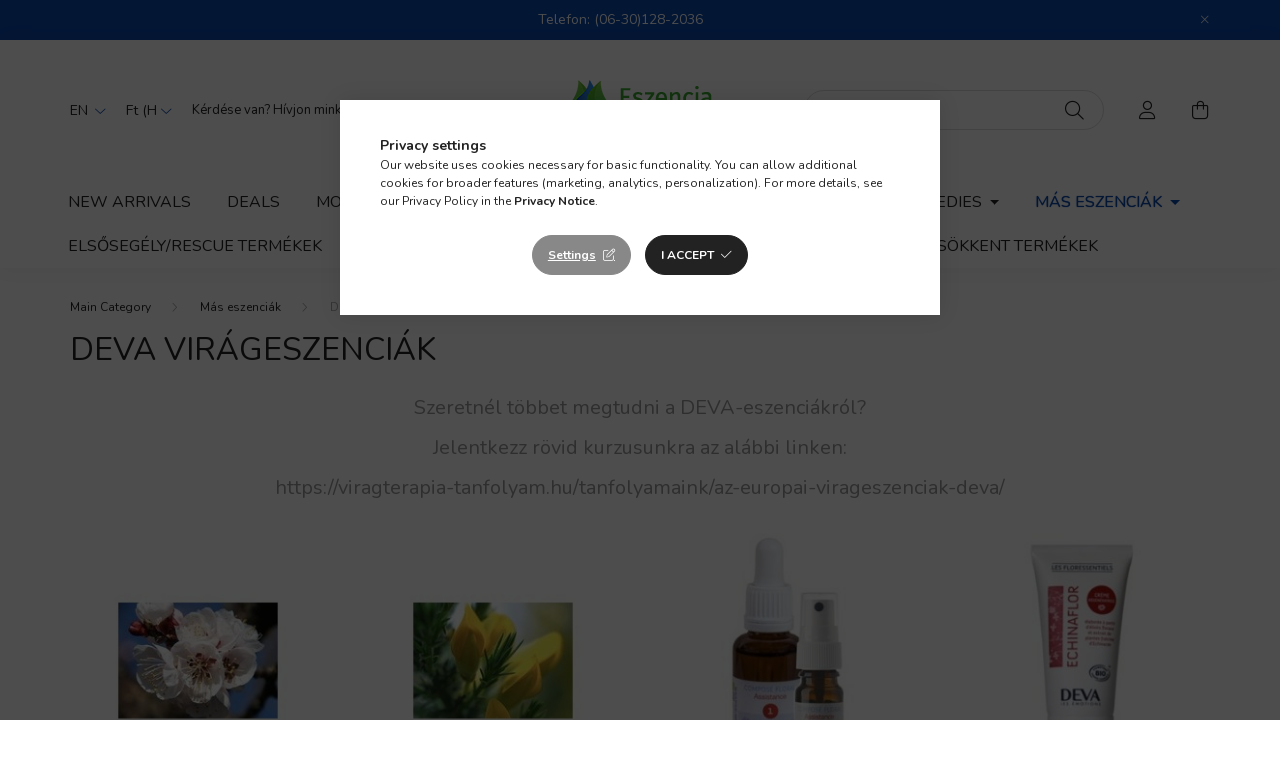

--- FILE ---
content_type: text/html; charset=UTF-8
request_url: https://eszenciacentrum.hu/en/sct/929980/DEVA-virageszenciak
body_size: 16076
content:
<!DOCTYPE html>
<html lang="en">
    <head>
        <meta charset="utf-8">
<meta name="description" content="DEVA virágeszenciák, Más eszenciák, Minden, ami eszencia: Bach, kristály, indigó, Perelandra, Maui, kiegészítők, könyvek, stb.">
<meta name="robots" content="index, follow">
<meta http-equiv="X-UA-Compatible" content="IE=Edge">
<meta property="og:site_name" content="EssenceCentre" />
<meta property="og:title" content="DEVA virágeszenciák - Más eszenciák - eszenciacentrum.hu - a">
<meta property="og:description" content="DEVA virágeszenciák, Más eszenciák, Minden, ami eszencia: Bach, kristály, indigó, Perelandra, Maui, kiegészítők, könyvek, stb.">
<meta property="og:type" content="website">
<meta property="og:url" content="https://eszenciacentrum.hu/en/sct/929980/DEVA-virageszenciak">
<meta name="google-site-verification" content="kzoUlKamoA5SekFXgNC0Q7NFG795oMGe4NnrbUgjcJA">
<meta name="mobile-web-app-capable" content="yes">
<meta name="apple-mobile-web-app-capable" content="yes">
<meta name="MobileOptimized" content="320">
<meta name="HandheldFriendly" content="true">

<title>DEVA virágeszenciák - Más eszenciák - eszenciacentrum.hu - a</title>


<script>
var service_type="shop";
var shop_url_main="https://eszenciacentrum.hu";
var actual_lang="en";
var money_len="0";
var money_thousend=" ";
var money_dec=".";
var shop_id=2306;
var unas_design_url="https:"+"/"+"/"+"eszenciacentrum.hu"+"/"+"!common_design"+"/"+"base"+"/"+"002001"+"/";
var unas_design_code='002001';
var unas_base_design_code='2000';
var unas_design_ver=4;
var unas_design_subver=4;
var unas_shop_url='https://eszenciacentrum.hu/en';
var responsive="yes";
var config_plus=new Array();
config_plus['cart_redirect']=1;
config_plus['money_type']='Ft';
config_plus['money_type_display']='Ft';
var lang_text=new Array();

var UNAS = UNAS || {};
UNAS.shop={"base_url":'https://eszenciacentrum.hu',"domain":'eszenciacentrum.hu',"username":'eszenciacentrum.unas.hu',"id":2306,"lang":'en',"currency_type":'Ft',"currency_code":'HUF',"currency_rate":'1',"currency_length":0,"base_currency_length":0,"canonical_url":'https://eszenciacentrum.hu/en/sct/929980/DEVA-virageszenciak'};
UNAS.design={"code":'002001',"page":'cat'};
UNAS.api_auth="dc31560f93688adbb0df4e674e9b6e13";
UNAS.customer={"email":'',"id":0,"group_id":0,"without_registration":0};
UNAS.shop["category_id"]="929980";
UNAS.shop["only_private_customer_can_purchase"] = false;
 

UNAS.text = {
    "button_overlay_close": `Close`,
    "popup_window": `Popup window`,
    "list": `list`,
    "updating_in_progress": `Update in progress`,
    "updated": `Updated`,
    "is_opened": `open`,
    "is_closed": `Closed`,
    "deleted": `Deleted`,
    "consent_granted": `consent granted`,
    "consent_rejected": `consent denied`,
    "field_is_incorrect": `Invalid field`,
    "error_title": `Error!`,
    "product_variants": `product variants`,
    "product_added_to_cart": `The product has been added to your cart`,
    "product_added_to_cart_with_qty_problem": `Only [qty_added_to_cart] [qty_unit] of the product was added to the cart`,
    "product_removed_from_cart": `Item removed from cart`,
    "reg_title_name": `Name`,
    "reg_title_company_name": `Company name`,
    "number_of_items_in_cart": `Number of items in cart`,
    "cart_is_empty": `Your cart is empty`,
    "cart_updated": `Cart updated`
};



UNAS.text["delete_from_favourites"]= `Remove from favorites`;
UNAS.text["add_to_favourites"]= `Add to Favorites`;






window.lazySizesConfig=window.lazySizesConfig || {};
window.lazySizesConfig.loadMode=1;
window.lazySizesConfig.loadHidden=false;

window.dataLayer = window.dataLayer || [];
function gtag(){dataLayer.push(arguments)};
gtag('js', new Date());
</script>

<script src="https://eszenciacentrum.hu/!common_packages/jquery/jquery-3.2.1.js?mod_time=1690980618"></script>
<script src="https://eszenciacentrum.hu/!common_packages/jquery/plugins/migrate/migrate.js?mod_time=1690980618"></script>
<script src="https://eszenciacentrum.hu/!common_packages/jquery/plugins/autocomplete/autocomplete.js?mod_time=1751452520"></script>
<script src="https://eszenciacentrum.hu/!common_packages/jquery/plugins/tools/overlay/overlay.js?mod_time=1753784914"></script>
<script src="https://eszenciacentrum.hu/!common_packages/jquery/plugins/tools/toolbox/toolbox.expose.js?mod_time=1724322378"></script>
<script src="https://eszenciacentrum.hu/!common_packages/jquery/plugins/lazysizes/lazysizes.min.js?mod_time=1690980618"></script>
<script src="https://eszenciacentrum.hu/!common_packages/jquery/own/shop_common/exploded/common.js?mod_time=1764831094"></script>
<script src="https://eszenciacentrum.hu/!common_packages/jquery/own/shop_common/exploded/common_overlay.js?mod_time=1754986322"></script>
<script src="https://eszenciacentrum.hu/!common_packages/jquery/own/shop_common/exploded/common_shop_popup.js?mod_time=1754991412"></script>
<script src="https://eszenciacentrum.hu/!common_packages/jquery/own/shop_common/exploded/page_product_list.js?mod_time=1725525511"></script>
<script src="https://eszenciacentrum.hu/!common_packages/jquery/own/shop_common/exploded/function_favourites.js?mod_time=1725525511"></script>
<script src="https://eszenciacentrum.hu/!common_packages/jquery/own/shop_common/exploded/function_recommend.js?mod_time=1751452520"></script>
<script src="https://eszenciacentrum.hu/!common_packages/jquery/own/shop_common/exploded/function_param_filter.js?mod_time=1764233415"></script>
<script src="https://eszenciacentrum.hu/!common_packages/jquery/plugins/hoverintent/hoverintent.js?mod_time=1690980618"></script>
<script src="https://eszenciacentrum.hu/!common_packages/jquery/own/shop_tooltip/shop_tooltip.js?mod_time=1753441723"></script>
<script src="https://eszenciacentrum.hu/!common_packages/jquery/plugins/responsive_menu/responsive_menu-unas.js?mod_time=1690980618"></script>
<script src="https://eszenciacentrum.hu/!common_design/base/002000/main.js?mod_time=1753356622"></script>
<script src="https://eszenciacentrum.hu/!common_packages/jquery/plugins/flickity/v3/flickity.pkgd.min.js?mod_time=1753784914"></script>
<script src="https://eszenciacentrum.hu/!common_packages/jquery/plugins/toastr/toastr.min.js?mod_time=1690980618"></script>
<script src="https://eszenciacentrum.hu/!common_packages/jquery/plugins/tippy/popper-2.4.4.min.js?mod_time=1690980618"></script>
<script src="https://eszenciacentrum.hu/!common_packages/jquery/plugins/tippy/tippy-bundle.umd.min.js?mod_time=1690980618"></script>

<link href="https://eszenciacentrum.hu/temp/shop_2306_f6f62d2b120e869dd8c1eb0825019fb9.css?mod_time=1768562325" rel="stylesheet" type="text/css">

<link href="https://eszenciacentrum.hu/en/sct/929980/DEVA-virageszenciak" rel="canonical">
<link href="https://eszenciacentrum.hu/shop_ordered/2306/design_pic/favicon.ico" rel="shortcut icon">
<script>
        var google_consent=1;
    
        gtag('consent', 'default', {
           'ad_storage': 'denied',
           'ad_user_data': 'denied',
           'ad_personalization': 'denied',
           'analytics_storage': 'denied',
           'functionality_storage': 'denied',
           'personalization_storage': 'denied',
           'security_storage': 'granted'
        });

    
        gtag('consent', 'update', {
           'ad_storage': 'denied',
           'ad_user_data': 'denied',
           'ad_personalization': 'denied',
           'analytics_storage': 'denied',
           'functionality_storage': 'denied',
           'personalization_storage': 'denied',
           'security_storage': 'granted'
        });

        </script>
    <script async src="https://www.googletagmanager.com/gtag/js?id=UA-26978256-1"></script>    <script>
    gtag('config', 'UA-26978256-1');

          gtag('config', 'G-7BB06GFKCE');
                </script>
        <script>
    var google_analytics=1;

    		gtag("event", "view_category", { 'title':"DEVA virágeszenciák",'non_interaction': true });
           </script>
       <script>
        var google_ads=1;

                gtag('event','remarketing', {
            'ecomm_pagetype': 'category'        });
            </script>
    
    <script>
    var facebook_pixel=1;
    /* <![CDATA[ */
        !function(f,b,e,v,n,t,s){if(f.fbq)return;n=f.fbq=function(){n.callMethod?
            n.callMethod.apply(n,arguments):n.queue.push(arguments)};if(!f._fbq)f._fbq=n;
            n.push=n;n.loaded=!0;n.version='2.0';n.queue=[];t=b.createElement(e);t.async=!0;
            t.src=v;s=b.getElementsByTagName(e)[0];s.parentNode.insertBefore(t,s)}(window,
                document,'script','//connect.facebook.net/en_US/fbevents.js');

        fbq('init', '316377757213082');
                fbq('track', 'PageView', {}, {eventID:'PageView.aWpqsAguN8Y3POsDINmahQAAQ_M'});
        
        $(document).ready(function() {
            $(document).on("addToCart", function(event, product_array){
                facebook_event('AddToCart',{
					content_name: product_array.name,
					content_category: product_array.category,
					content_ids: [product_array.sku],
					contents: [{'id': product_array.sku, 'quantity': product_array.qty}],
					content_type: 'product',
					value: product_array.price,
					currency: 'HUF'
				}, {eventID:'AddToCart.' + product_array.event_id});
            });

            $(document).on("addToFavourites", function(event, product_array){
                facebook_event('AddToWishlist', {
                    content_ids: [product_array.sku],
                    content_type: 'product'
                }, {eventID:'AddToFavourites.' + product_array.event_id});
            });
        });

    /* ]]> */
    </script>


<!-- MailChimp Script Code-->
<script id="mcjs">
    !function(c,h,i,m,p){
        m=c.createElement(h),p=c.getElementsByTagName(h)[0],m.async=1,m.src=i,p.parentNode.insertBefore(m,p)
    }
    (document,"script","https://chimpstatic.com/mcjs-connected/js/users/99c7fa1f618d1ccea49146e32/10ba76f4f6c4ca9314647558c.js");
</script>


        <meta content="width=device-width, initial-scale=1.0" name="viewport" />
        <link rel="preconnect" href="https://fonts.gstatic.com">
        <link rel="preload" href="https://fonts.googleapis.com/css2?family=Nunito:wght@400;700&display=swap" as="style" />
        <link rel="stylesheet" href="https://fonts.googleapis.com/css2?family=Nunito:wght@400;700&display=swap" media="print" onload="this.media='all'">
        <noscript>
            <link rel="stylesheet" href="https://fonts.googleapis.com/css2?family=Nunito:wght@400;700&display=swap" />
        </noscript>
        
        
        
        
        

        
        
        
                    
            
            
            
            
            
            
            
                
        
        
    </head>

                
                
    
    
    
    
    <body class='design_ver4 design_subver1 design_subver2 design_subver3 design_subver4' id="ud_shop_cat">
    
    <div id="image_to_cart" style="display:none; position:absolute; z-index:100000;"></div>
<div class="overlay_common overlay_warning" id="overlay_cart_add"></div>
<script>$(document).ready(function(){ overlay_init("cart_add",{"onBeforeLoad":false}); });</script>
<div class="overlay_common overlay_dialog" id="overlay_save_filter"></div>
<script>$(document).ready(function(){ overlay_init("save_filter",{"closeOnEsc":true,"closeOnClick":true}); });</script>
<div id="overlay_login_outer"></div>	
	<script>
	$(document).ready(function(){
	    var login_redir_init="";

		$("#overlay_login_outer").overlay({
			onBeforeLoad: function() {
                var login_redir_temp=login_redir_init;
                if (login_redir_act!="") {
                    login_redir_temp=login_redir_act;
                    login_redir_act="";
                }

				                    var temp_href="https://eszenciacentrum.hu/en/shop_login.php";
                    if (login_redir_temp!="") temp_href=temp_href+"?login_redir="+encodeURIComponent(login_redir_temp);
					location.href=temp_href;
								},
			top: 50,
						closeOnClick: (config_plus['overlay_close_on_click_forced'] === 1),
			onClose: function(event, overlayIndex) {
				$("#login_redir").val("");
			},
			load: false
		});
		
			});
	function overlay_login() {
		$(document).ready(function(){
			$("#overlay_login_outer").overlay().load();
		});
	}
	function overlay_login_remind() {
        if (unas_design_ver >= 5) {
            $("#overlay_remind").overlay().load();
        } else {
            $(document).ready(function () {
                $("#overlay_login_outer").overlay().close();
                setTimeout('$("#overlay_remind").overlay().load();', 250);
            });
        }
	}

    var login_redir_act="";
    function overlay_login_redir(redir) {
        login_redir_act=redir;
        $("#overlay_login_outer").overlay().load();
    }
	</script>  
	<div class="overlay_common overlay_info" id="overlay_remind"></div>
<script>$(document).ready(function(){ overlay_init("remind",[]); });</script>

	<script>
    	function overlay_login_error_remind() {
		$(document).ready(function(){
			load_login=0;
			$("#overlay_error").overlay().close();
			setTimeout('$("#overlay_remind").overlay().load();', 250);	
		});
	}
	</script>  
	<div class="overlay_common overlay_info" id="overlay_newsletter"></div>
<script>$(document).ready(function(){ overlay_init("newsletter",[]); });</script>

<script>
function overlay_newsletter() {
    $(document).ready(function(){
        $("#overlay_newsletter").overlay().load();
    });
}
</script>
<div class="overlay_common overlay_error" id="overlay_script"></div>
<script>$(document).ready(function(){ overlay_init("script",[]); });</script>
<style> .grecaptcha-badge { display: none !important; } </style>     <script>
    $(document).ready(function() {
        $.ajax({
            type: "GET",
            url: "https://eszenciacentrum.hu/shop_ajax/ajax_stat.php",
            data: {master_shop_id:"2306",get_ajax:"1"}
        });
    });
    </script>
    

    <div id="container" class="page_shop_cat_929980 filter-not-exists">
                        <div class="js-element nanobar js-nanobar" data-element-name="header_text_section_1">
        <div class="container">
            <div class="header_text_section_1 nanobar__inner ">
                                    <p>Telefon: <a href="tel:(06-30)128-2036">(06-30)128-2036</a></p>
                                <button type="button" class="btn nanobar__btn-close" onclick="closeNanobar(this,'header_text_section_1_hide','session','--nanobar-height');" aria-label="Close" title="Close">
                    <span class="icon--close"></span>
                </button>
            </div>
        </div>
    </div>
    <script>
        $(document).ready(function() {
            root.style.setProperty('--nanobar-height', getHeight($(".js-nanobar")) + "px");
        });
    </script>
    

        <header class="header js-header">
            <div class="header-inner js-header-inner">
                <div class="container">
                    <div class="row gutters-5 flex-nowrap justify-content-center align-items-center py-3 py-lg-5">
                        <div class="header__left col">
                            <div class="header__left-inner d-flex align-items-center">
                                <button type="button" class="hamburger__btn dropdown--btn d-lg-none" id="hamburger__btn" aria-label="hamburger button" data-btn-for=".hamburger__dropdown">
                                    <span class="hamburger__btn-icon icon--hamburger"></span>
                                </button>
                                    <div class="lang-box-desktop flex-shrink-0">
        <div class="lang-select-group form-group form-select-group mb-0">
            <select class="form-control border-0 lang-select" aria-label="Change language" name="change_lang" id="box_lang_select_desktop" onchange="location.href='https://eszenciacentrum.hu'+this.value">
                                <option value="/sct/929980/DEVA-virageszenciak">HU</option>
                                <option value="/en/sct/929980/DEVA-virageszenciak" selected="selected">EN</option>
                            </select>
        </div>
    </div>
    
                                    <div class="currency-box-desktop flex-shrink-0">
        <form action="https://eszenciacentrum.hu/en/shop_moneychange.php" name="form_moneychange" method="post"><input name="file_back" type="hidden" value="/en/sct/929980/DEVA-virageszenciak">
            <div class="currency-select-group form-group form-select-group mb-0">
                <select class="form-control border-0 money-select" aria-label="Change currency" name="session_money_select" id="session_money_select2" onchange="document.form_moneychange.submit();">
                    <option value="-1" selected="selected">Ft (HUF)</option>
                                            <option value="0">€ (EUR)</option>
                                    </select>
            </div>
        </form>
            </div>

                                    <div class="js-element header_text_section_2 d-none d-lg-block" data-element-name="header_text_section_2">
        <div class="element__content ">
                            <div class="element__html slide-1"><p>Kérdése van? Hívjon minket! <a href='tel:+36-30/128-2036'>+36-30/128-2036</a></p></div>
                    </div>
    </div>

                            </div>
                        </div>

                            <div id="header_logo_img" class="js-element logo col-auto flex-shrink-1" data-element-name="header_logo">
        <div class="header_logo-img-container">
            <div class="header_logo-img-wrapper">
                                                <a href="https://eszenciacentrum.hu/en/">                    <picture>
                                                <source media="(max-width: 575.98px)" srcset="https://eszenciacentrum.hu/!common_design/custom/eszenciacentrum.unas.hu/element/layout_hu_header_logo-260x60_1_small.png?time=1711723229 83w, https://eszenciacentrum.hu/!common_design/custom/eszenciacentrum.unas.hu/element/layout_hu_header_logo-260x60_1_small_retina.png?time=1711723229 166w" sizes="83px"/>
                                                <source srcset="https://eszenciacentrum.hu/!common_design/custom/eszenciacentrum.unas.hu/element/layout_hu_header_logo-260x60_1_default.png?time=1711723229 1x, https://eszenciacentrum.hu/!common_design/custom/eszenciacentrum.unas.hu/element/layout_hu_header_logo-260x60_1_default_retina.png?time=1711723229 2x" />
                        <img                              src="https://eszenciacentrum.hu/!common_design/custom/eszenciacentrum.unas.hu/element/layout_hu_header_logo-260x60_1_default.png?time=1711723229"                             
                             alt="EssenceCentre                        "/>
                    </picture>
                    </a>                                        </div>
        </div>
    </div>


                        <div class="header__right col">
                            <div class="header__right-inner d-flex align-items-center justify-content-end">
                                <div class="search-box browser-is-chrome">
    <div class="search-box__inner position-relative ml-auto js-search" id="box_search_content">
        <form name="form_include_search" id="form_include_search" action="https://eszenciacentrum.hu/en/shop_search.php" method="get">
            <div class="box-search-group mb-0">
                <input data-stay-visible-breakpoint="992" name="search" id="box_search_input" value="" pattern=".{3,100}"
                       title="Please enter a longer search term." aria-label="Search" placeholder="Search" type="text" maxlength="100"
                       class="ac_input form-control js-search-input" autocomplete="off" required                >
                <div class="search-box__search-btn-outer input-group-append" title='Search'>
                    <button class="search-btn" aria-label="Search">
                        <span class="search-btn-icon icon--search"></span>
                    </button>
                    <button type="button" onclick="$('.js-search-smart-autocomplete').addClass('is-hidden');$(this).addClass('is-hidden');" class='search-close-btn text-right d-lg-none is-hidden' aria-label="">
                        <span class="search-close-btn-icon icon--close"></span>
                    </button>
                </div>
                <div class="search__loading">
                    <div class="loading-spinner--small"></div>
                </div>
            </div>
            <div class="search-box__mask"></div>
        </form>
        <div class="ac_results"></div>
    </div>
</div>
<script>
    $(document).ready(function(){
       $(document).on('smartSearchCreate smartSearchOpen smartSearchHasResult', function(e){
           if (e.type !== 'smartSearchOpen' || (e.type === 'smartSearchOpen' && $('.js-search-smart-autocomplete').children().length > 0)) {
               $('.search-close-btn').removeClass('is-hidden');
           }
       });
       $(document).on('smartSearchClose smartSearchEmptyResult', function(){
           $('.search-close-btn').addClass('is-hidden');
       });
       $(document).on('smartSearchInputLoseFocus', function(){
           if ($('.js-search-smart-autocomplete').length>0) {
               setTimeout(function () {
                   let height = $(window).height() - ($('.js-search-smart-autocomplete').offset().top - $(window).scrollTop()) - 20;
                   $('.search-smart-autocomplete').css('max-height', height + 'px');
               }, 300);
           }
       });
    });
</script>


                                                    <button type="button" class="profile__btn js-profile-btn dropdown--btn d-none d-lg-block" id="profile__btn" data-orders="https://eszenciacentrum.hu/en/shop_order_track.php" aria-label="profile button" data-btn-for=".profile__dropdown">
            <span class="profile__btn-icon icon--head"></span>
        </button>
            
                                <button class="cart-box__btn dropdown--btn js-cart-box-loaded-by-ajax" aria-label="cart button" type="button" data-btn-for=".cart-box__dropdown">
                                    <span class="cart-box__btn-icon icon--cart">
                                            <span id="box_cart_content" class="cart-box">            </span>
                                    </span>
                                </button>
                            </div>
                        </div>
                    </div>
                </div>
                                <nav class="navbar d-none d-lg-flex navbar-expand navbar-light">
                    <div class="container">
                        <ul class="navbar-nav mx-auto js-navbar-nav">
                                        <li class="nav-item spec-item js-nav-item-new">
                    <a class="nav-link" href="https://eszenciacentrum.hu/en/shop_artspec.php?artspec=2">
                    New arrivals
                    </a>

            </li>
    <li class="nav-item spec-item js-nav-item-akcio">
                    <a class="nav-link" href="https://eszenciacentrum.hu/en/shop_artspec.php?artspec=1">
                    Deals
                    </a>

            </li>
    <li class="nav-item spec-item js-nav-item-qty">
                    <a class="nav-link" href="https://eszenciacentrum.hu/en/shop_artspec.php?artspec=10">
                    More for less
                    </a>

            </li>
    <li class="nav-item dropdown js-nav-item-993116">
                    <a class="nav-link dropdown-toggle" href="#" role="button" data-toggle="dropdown" aria-haspopup="true" aria-expanded="false">
                    Témakörök, ajándékötletek
                    </a>

        			<ul class="dropdown-menu fade-up dropdown--cat dropdown--level-1">
            <li class="nav-item-486730">
            <a class="dropdown-item" href="https://eszenciacentrum.hu/en/sct/486730/Virageszenciak-temakorok-szerint" >Virágeszenciák témakörök szerint
                        </a>
        </li>
            <li class="nav-item-201148">
            <a class="dropdown-item" href="https://eszenciacentrum.hu/en/spl/201148/Ajandekotletek" >Ajándékötletek
                        </a>
        </li>
    
    
    </ul>


            </li>
    <li class="nav-item dropdown js-nav-item-474834">
                    <a class="nav-link dropdown-toggle" href="#" role="button" data-toggle="dropdown" aria-haspopup="true" aria-expanded="false">
                    Bach Flower Remedies
                    </a>

        			<ul class="dropdown-menu fade-up dropdown--cat dropdown--level-1">
            <li class="nav-item-977989">
            <a class="dropdown-item" href="https://eszenciacentrum.hu/en/spl/977989/Ulmus-hungarian-product" >Ulmus (hungarian product)
                        </a>
        </li>
            <li class="nav-item-757558">
            <a class="dropdown-item" href="https://eszenciacentrum.hu/en/spl/757558/Nelson-english-product" >Nelson (english product)
                        </a>
        </li>
            <li class="nav-item-932888">
            <a class="dropdown-item" href="https://eszenciacentrum.hu/en/spl/932888/Deva-french-product" >Deva (french product)
                        </a>
        </li>
            <li class="nav-item-598257">
            <a class="dropdown-item" href="https://eszenciacentrum.hu/en/sct/598257/Eszenciak-erzelmi-csoportok-szerint" >Eszenciák érzelmi csoportok szerint
                        </a>
        </li>
    
    
    </ul>


            </li>
    <li class="nav-item dropdown js-nav-item-440327">
                    <a class="nav-link dropdown-toggle" href="#" role="button" data-toggle="dropdown" aria-haspopup="true" aria-expanded="false">
                    Más eszenciák
                    </a>

        			<ul class="dropdown-menu fade-up dropdown--cat dropdown--level-1">
            <li class="nav-item-780000">
            <a class="dropdown-item" href="https://eszenciacentrum.hu/en/sct/780000/Bailey-Flower-Essences" >Bailey Flower Essences
                        </a>
        </li>
            <li class="nav-item-929980">
            <a class="dropdown-item" href="https://eszenciacentrum.hu/en/sct/929980/DEVA-virageszenciak" >DEVA virágeszenciák
                        </a>
        </li>
            <li class="nav-item-419565">
            <a class="dropdown-item" href="https://eszenciacentrum.hu/en/sct/419565/Findhorn-essences" >Findhorn essences
                        </a>
        </li>
            <li class="nav-item-758873">
            <a class="dropdown-item" href="https://eszenciacentrum.hu/en/sct/758873/Indigo-Essences" >Indigo Essences
                        </a>
        </li>
            <li class="nav-item-599456">
            <a class="dropdown-item" href="https://eszenciacentrum.hu/en/sct/599456/Living-Tree-Orchid-Essences" >Living Tree Orchid Essences
                        </a>
        </li>
            <li class="nav-item-835613">
            <a class="dropdown-item" href="https://eszenciacentrum.hu/en/spl/835613/Maui-Flower-and-Gem-Remedies" >Maui Flower- and Gem Remedies
                        </a>
        </li>
            <li class="nav-item-188855">
            <a class="dropdown-item" href="https://eszenciacentrum.hu/en/sct/188855/Perelandra-eszenciak" >Perelandra eszenciák
                        </a>
        </li>
            <li class="nav-item-578616">
            <a class="dropdown-item" href="https://eszenciacentrum.hu/en/sct/578616/Europai-virageszenciak" >Európai virágeszenciák
                        </a>
        </li>
            <li class="nav-item-119058">
            <a class="dropdown-item" href="https://eszenciacentrum.hu/en/sct/119058/Complex-Products" >Complex Products
                        </a>
        </li>
            <li class="nav-item-871657">
            <a class="dropdown-item" href="https://eszenciacentrum.hu/en/spl/871657/Other-Essences" >Other Essences
                        </a>
        </li>
    
        <li>
        <a class="dropdown-item nav-item__all-cat" href="https://eszenciacentrum.hu/en/sct/440327/Mas-eszenciak">More categories</a>
    </li>
    
    </ul>


            </li>
    <li class="nav-item js-nav-item-978482">
                    <a class="nav-link" href="https://eszenciacentrum.hu/en/spl/978482/Elsosegely-Rescue-termekek">
                    Elsősegély/Rescue termékek
                    </a>

            </li>
    <li class="nav-item dropdown js-nav-item-808864">
                    <a class="nav-link dropdown-toggle" href="#" role="button" data-toggle="dropdown" aria-haspopup="true" aria-expanded="false">
                    Other Products
                    </a>

        			<ul class="dropdown-menu fade-up dropdown--cat dropdown--level-1">
            <li class="nav-item-711910">
            <a class="dropdown-item" href="https://eszenciacentrum.hu/en/spl/711910/Books-cards" >Books, cards
                        </a>
        </li>
            <li class="nav-item-696599">
            <a class="dropdown-item" href="https://eszenciacentrum.hu/en/spl/696599/Bottles" >Bottles
                        </a>
        </li>
            <li class="nav-item-125474">
            <a class="dropdown-item" href="https://eszenciacentrum.hu/en/spl/125474/Creams" >Creams
                        </a>
        </li>
            <li class="nav-item-849661">
            <a class="dropdown-item" href="https://eszenciacentrum.hu/en/sct/849661/Kineziologiai-es-EAV-Voll-Teszt-szettek" >Kineziológiai (és EAV/Voll) Teszt szettek
                        </a>
        </li>
            <li class="nav-item-725009">
            <a class="dropdown-item" href="https://eszenciacentrum.hu/en/spl/725009/Ingak" >Ingák
                        </a>
        </li>
            <li class="nav-item-869226">
            <a class="dropdown-item" href="https://eszenciacentrum.hu/en/spl/869226/Egyeb" >Egyéb
                        </a>
        </li>
    
    
    </ul>


            </li>
    <li class="nav-item js-nav-item-331909">
                    <a class="nav-link" href="https://eszenciacentrum.hu/en/spl/331909/Essence-Sets">
                    Essence Sets
                    </a>

            </li>
    <li class="nav-item js-nav-item-758773">
                    <a class="nav-link" href="https://eszenciacentrum.hu/en/spl/758773/Kifuto-lejaro-vagy-ertekcsokkent-termekek">
                    Kifutó, lejáró vagy értékcsökkent termékek
                    </a>

            </li>

    
                                    
    
                        </ul>
                    </div>
                </nav>

                <script>
                    $(document).ready(function () {
                                                    $('.nav-item.dropdown > .nav-link').click(function (e) {
                                e.preventDefault();
                                handleCloseDropdowns();
                                var thisNavLink = $(this);
                                var thisNavItem = thisNavLink.parent();
                                var thisDropdownMenu = thisNavItem.find('.dropdown-menu');
                                var thisNavbarNav = $('.js-navbar-nav');

                                /*remove is-opened class form the rest menus (cat+plus)*/
                                thisNavbarNav.find('.show').not(thisNavItem).removeClass('show');

                                if (thisNavItem.hasClass('show')) {
                                    thisNavLink.attr('aria-expanded','false');
                                    thisNavItem.removeClass('show');
                                    thisDropdownMenu.removeClass('show');
                                } else {
                                    thisNavLink.attr('aria-expanded','true');
                                    thisNavItem.addClass('show');
                                    thisDropdownMenu.addClass('show');
                                }
                            });
                                            });
                </script>
                            </div>
        </header>
                <main class="main main--with-boxes">
        <nav id="breadcrumb" aria-label="breadcrumb">
                <div class="container">
                                <ol class="breadcrumb level-2">
                <li class="breadcrumb-item">
                                        <a class="breadcrumb-item breadcrumb-item--home" href="https://eszenciacentrum.hu/en/sct/0/" aria-label="Main Category" title="Main Category"></a>
                                    </li>
                                <li class="breadcrumb-item">
                                        <a class="breadcrumb-item" href="https://eszenciacentrum.hu/en/sct/440327/Mas-eszenciak">Más eszenciák</a>
                                    </li>
                                <li class="breadcrumb-item">
                                        <span class="breadcrumb-item active" aria-current="page">DEVA virágeszenciák</span>
                                    </li>
                            </ol>
            <script>
                $("document").ready(function(){
                                        $(".js-nav-item-440327").addClass("active");
                                        $(".js-nav-item-929980").addClass("active");
                                    });
            </script>
                    </div>
            </nav>
    <div class="container">
        <div class="row">
                    
    
            <div class="rest-content-col col px-0">
                <div class="main__title">
    <div class="container">
        <h1 class="main-title">DEVA virágeszenciák</h1>
    </div>
</div>

                
    <script>
        let cat_art_list_filter_loaded = 0;

        function cat_art_list_page(temp, get_filter, page) {
            if (typeof get_filter === "undefined") {
                get_filter = "";
            }

            get_filter = get_filter.replace("\\\\", "\\");

            let loadContentHere = $("#page_cat_artlist");
            let target_top = 0;
            let target_offset = undefined;

            if (loadContentHere.length > 0) {
                target_offset = loadContentHere.offset();
                target_top = target_offset.top - 40;

                loadContentHere.html('<div class="page_content_ajax"></div>');
            }

            if (page == -1) {
                page = ((window.location.hash.indexOf('#page')!=-1) ? window.location.hash.replace('#page', '') : 1);
            }

            if (page > 1) {
                if (window.location.hash != 'page' + page) window.location.hash = 'page' + page;
            } else {
                //if (window.location.hash.indexOf('#page')!=-1 && window.location.hash!='') window.location.hash = ''
            }

            if (typeof page === 'undefined') page = 1;

            if ($(document).scrollTop() > target_top) {
                $('html, body').animate({scrollTop: target_top}, 300);
            }

            if (!cat_art_list_filter_loaded) {
                $('#box_container_shop_filter .js-box-content').addClass('loading').html('<div class="box_content_ajax"></div>');
            }

            load_filter_box_content(false, page, get_filter);
        }

        function load_filter_box_content(prefix, page, filter) {
            let urlParams = new URLSearchParams(window.location.search);
            let loadContentHere = $("#page_cat_artlist");
            let filterBoxChecking = $(".js-ajax-filter-box-checking");
            let filterBoxCheckingForce = $(".js-ajax-filter-box-checking-force");
            let productListChecking = $(".js-ajax-product-list-checking");
            let filterBoxWrapper = $("#box_container_shop_filter");
            let ajax_filter = "";

                        ajax_filter = filter;
            
            $.ajax({
                type: 'GET',
                                async: true,
                url: 'https://eszenciacentrum.hu/en/sct/929980/DEVA-virageszenciak',
                data: {
                    action: 'cat_art_list',
                    ajax: 1,
                    prefix: prefix,
                                                                                page: page,
                    cat_art_list_filter_loaded: cat_art_list_filter_loaded
                },
                success: function (cat_art_list_result) {
                                        if ($.trim(cat_art_list_result) == '') {
                        loadContentHere.addClass("d-none");
                        if (productListChecking.length > 0) {
                            productListChecking.addClass('product-list-content-not-exists');
                        }
                    } else {
                        loadContentHere.html(cat_art_list_result)
                        if (productListChecking.length > 0) {
                            productListChecking.addClass('product-list-content-exists');
                        }
                                            }
                                    }
            });
        }

                $(document).ready(function () {
            cat_art_list_page(0, '', -1);
        });
            </script>
<div id="page_cat_content" class="page_content cat--type-1">
    
        <section class="custom-content custom-content-top">
        <div class="container">
                        <div class="read-more">
                <div class="read-more__content page_txt"><p style="text-align: center;"><span style="font-size: 20px;">Szeretnél többet megtudni a DEVA-eszenciákról?</span></p>
<p style="text-align: center;"><span style="font-size: 20px;">Jelentkezz rövid kurzusunkra az alábbi linken:</span></p>
<p style="text-align: center;"><span style="font-size: 20px;"><a href="https://viragterapia-tanfolyam.hu/tanfolyamaink/az-europai-virageszenciak-deva/">https://viragterapia-tanfolyam.hu/tanfolyamaink/az-europai-virageszenciak-deva/</a></span></p></div>
                <button class="read-more__btn btn btn-text" type="button">Continue</button>
            </div>
                    </div>
    </section>
    
    
    
    <section class="categories">
        <div class="container">
            <div class="row gutters-5 gutters-md-10 gutters-xl-20">
                                                        <div class="col-6 col-sm-4 col-lg-3 col-xxl-custom-5 col-xxxl-2 normal-categories__col mb-5">
                    <div class='normal-category h-100 normal-category-539823'>
                                                <div class='normal-category__img-wrap text-center product-img-wrapper position-relative'>
                            <a class="normal-category__pic-url" href="https://eszenciacentrum.hu/en/spl/539823/DEVA-Europai-virageszenciak"  title="DEVA Európai virágeszenciák">
                                <img class="normal-category__pic lazyload product-img" width="264" height="264" src="https://eszenciacentrum.hu/en/main_pic/space.gif" data-src="https://eszenciacentrum.hu/img/2306/catpic_539823/264x264,r/539823.jpg?time=1412365196" alt="DEVA Európai virágeszenciák">
                                <div class="loading-spinner"></div>
                            </a>
                        </div>
                        <a class="normal-category__link" href="https://eszenciacentrum.hu/en/spl/539823/DEVA-Europai-virageszenciak" >
                            <div class="normal-category__name mt-3 text-center font-s font-md-m">
                                DEVA Európai virágeszenciák                             </div>
                        </a>
                    </div>
                </div>
                                <div class="col-6 col-sm-4 col-lg-3 col-xxl-custom-5 col-xxxl-2 normal-categories__col mb-5">
                    <div class='normal-category h-100 normal-category-499983'>
                                                <div class='normal-category__img-wrap text-center product-img-wrapper position-relative'>
                            <a class="normal-category__pic-url" href="https://eszenciacentrum.hu/en/spl/499983/DEVA-Bach-virageszenciak"  title="DEVA Bach-virágeszenciák">
                                <img class="normal-category__pic lazyload product-img" width="264" height="264" src="https://eszenciacentrum.hu/en/main_pic/space.gif" data-src="https://eszenciacentrum.hu/img/2306/catpic_499983/264x264,r/499983.jpg?time=1412365360" alt="DEVA Bach-virágeszenciák">
                                <div class="loading-spinner"></div>
                            </a>
                        </div>
                        <a class="normal-category__link" href="https://eszenciacentrum.hu/en/spl/499983/DEVA-Bach-virageszenciak" >
                            <div class="normal-category__name mt-3 text-center font-s font-md-m">
                                DEVA Bach-virágeszenciák                             </div>
                        </a>
                    </div>
                </div>
                                <div class="col-6 col-sm-4 col-lg-3 col-xxl-custom-5 col-xxxl-2 normal-categories__col mb-5">
                    <div class='normal-category h-100 normal-category-285743'>
                                                <div class='normal-category__img-wrap text-center product-img-wrapper position-relative'>
                            <a class="normal-category__pic-url" href="https://eszenciacentrum.hu/en/spl/285743/DEVA-Osszetett-virageszenciak"  title="DEVA Összetett virágeszenciák">
                                <img class="normal-category__pic lazyload product-img" width="264" height="264" src="https://eszenciacentrum.hu/en/main_pic/space.gif" data-src="https://eszenciacentrum.hu/img/2306/catpic_285743/264x264,r/285743.jpg?time=1412365267" alt="DEVA Összetett virágeszenciák">
                                <div class="loading-spinner"></div>
                            </a>
                        </div>
                        <a class="normal-category__link" href="https://eszenciacentrum.hu/en/spl/285743/DEVA-Osszetett-virageszenciak" >
                            <div class="normal-category__name mt-3 text-center font-s font-md-m">
                                DEVA Összetett virágeszenciák                             </div>
                        </a>
                    </div>
                </div>
                                <div class="col-6 col-sm-4 col-lg-3 col-xxl-custom-5 col-xxxl-2 normal-categories__col mb-5">
                    <div class='normal-category h-100 normal-category-488999'>
                                                <div class='normal-category__img-wrap text-center product-img-wrapper position-relative'>
                            <a class="normal-category__pic-url" href="https://eszenciacentrum.hu/en/spl/488999/DEVA-Floressentiel-termekek"  title="DEVA Floressentiel termékek">
                                <img class="normal-category__pic lazyload product-img" width="264" height="264" src="https://eszenciacentrum.hu/en/main_pic/space.gif" data-src="https://eszenciacentrum.hu/img/2306/catpic_488999/264x264,r/488999.jpg?time=1412365446" alt="DEVA Floressentiel termékek">
                                <div class="loading-spinner"></div>
                            </a>
                        </div>
                        <a class="normal-category__link" href="https://eszenciacentrum.hu/en/spl/488999/DEVA-Floressentiel-termekek" >
                            <div class="normal-category__name mt-3 text-center font-s font-md-m">
                                DEVA Floressentiel termékek                             </div>
                        </a>
                    </div>
                </div>
                                        </div>
            <div class="line-separator my-0"></div>        </div>
    </section>

    
        <section class="category-product-list">
        <div class="container">
            
            <div id="page_cat_artlist">
                
            </div>
        </div>
    </section>
    
    </div>
<script>
    $(document).ready(function(){
        $('.read-more:not(.is-processed)').each(readMoreOpener);
    });
</script>

            </div>
        </div>
    </div>
</main>


                <footer>
            <div class="footer">
                <div class="footer-container container-max-xxl">
                    <div class="footer__navigation">
                        <div class="row gutters-10">
                            <nav class="footer__nav footer__nav-1 col-6 col-lg-3 mb-5 mb-lg-3">    <div class="js-element footer_v2_menu_1" data-element-name="footer_v2_menu_1">
                    <div class="footer__header h5">
                Sitemap
            </div>
                                        
<ul>
<li><a href="https://eszenciacentrum.hu/en/">Home</a></li>
<li><a href="https://eszenciacentrum.hu/en/sct/0/">Products</a></li>
</ul>
            </div>

</nav>
                            <nav class="footer__nav footer__nav-2 col-6 col-lg-3 mb-5 mb-lg-3">    <div class="js-element footer_v2_menu_2" data-element-name="footer_v2_menu_2">
                    <div class="footer__header h5">
                Customer account
            </div>
                                        
<ul>
<li><a href="javascript:overlay_login();">Sign In</a></li>
<li><a href="https://eszenciacentrum.hu/en/shop_reg.php">Sign Up</a></li>
<li><a href="https://eszenciacentrum.hu/en/shop_order_track.php">My Profile</a></li>
<li><a href="https://eszenciacentrum.hu/en/shop_cart.php">Cart</a></li>
<li><a href="https://eszenciacentrum.hu/en/shop_order_track.php?tab=favourites">My Favorites</a></li>
</ul>
            </div>

</nav>
                            <nav class="footer__nav footer__nav-3 col-6 col-lg-3 mb-5 mb-lg-3">    <div class="js-element footer_v2_menu_3" data-element-name="footer_v2_menu_3">
                    <div class="footer__header h5">
                Information
            </div>
                                        
<ul>
<li><a href="https://eszenciacentrum.hu/en/shop_help.php?tab=terms">Terms and Conditions</a></li>
<li><a href="https://eszenciacentrum.hu/en/shop_help.php?tab=privacy_policy">Privacy Policy</a></li>
<li><a href="https://eszenciacentrum.hu/en/shop_contact.php?tab=payment">Payment</a></li>
<li><a href="https://eszenciacentrum.hu/en/shop_contact.php?tab=shipping">Shipping</a></li>
<li><a href="https://eszenciacentrum.hu/en/shop_contact.php">Contact details</a></li>
</ul>
            </div>

</nav>
                            <nav class="footer__nav footer__nav-4 col-6 col-lg-3 mb-5 mb-lg-3">
                                    <div class="js-element footer_v2_menu_4" data-element-name="footer_v2_menu_4">
                    <div class="footer__header h5">
                Lábléc #4
            </div>
                                        
<ul>
<li><a href="https://eszenciacentrum.hu/en/">Menü #1</a></li>
<li><a href="https://eszenciacentrum.hu/en/">Menü #2</a></li>
<li><a href="https://eszenciacentrum.hu/en/">Menü #3</a></li>
</ul>
            </div>


                                <div class="footer_social footer_v2_social">
                                    <ul class="footer__list d-flex list--horizontal">
                                                    <li class="js-element footer_v2_social-list-item" data-element-name="footer_v2_social"><p><a href="https://facebook.com" target="_blank" rel="noopener">facebook</a></p></li>
            <li class="js-element footer_v2_social-list-item" data-element-name="footer_v2_social"><p><a href="https://instagram.com" target="_blank" rel="noopener">instagram</a></p></li>
            <li class="js-element footer_v2_social-list-item" data-element-name="footer_v2_social"><p><a href="https://twitter.com" target="_blank" rel="noopener">twitter</a></p></li>
            <li class="js-element footer_v2_social-list-item" data-element-name="footer_v2_social"><p><a href="https://pinterest.com" target="_blank" rel="noopener">pinterest</a></p></li>
            <li class="js-element footer_v2_social-list-item" data-element-name="footer_v2_social"><p><a href="https://youtube.com" target="_blank" rel="noopener">youtube</a></p></li>
    

                                        <li><button type="button" class="cookie-alert__btn-open btn btn-text icon--cookie" id="cookie_alert_close" onclick="cookie_alert_action(0,-1)" title="Privacy settings"></button></li>
                                    </ul>
                                </div>
                            </nav>
                        </div>
                    </div>
                </div>
                <script>	$(document).ready(function () {			$("#provider_link_click").click(function(e) {			window.open("https://unas.hu/?utm_source=2306&utm_medium=ref&utm_campaign=shop_provider");		});	});</script><a id='provider_link_click' href='#' class='text_normal has-img' title='WebShop System'><img src='https://eszenciacentrum.hu/!common_design/own/image/logo_unas_dark.svg' width='60' height='15' alt='WebShop System' title='WebShop System' loading='lazy'></a>
            </div>

            <div class="partners">
                <div class="partners__container container d-flex flex-wrap align-items-center justify-content-center">
                    <div class="partner__box d-inline-flex flex-wrap align-items-center justify-content-center my-3">
    </div>







                    <div class="checkout__box d-inline-flex flex-wrap align-items-center justify-content-center my-3 text-align-center" >
        <div class="checkout__item m-2">
                <a href="https://eszenciacentrum.hu/en/shop_contact.php?tab=payment"  class="checkout__link" rel="nofollow noopener">
                    <img class="checkout__img lazyload" title="paypal" alt="paypal"
                 src="https://eszenciacentrum.hu/en/main_pic/space.gif" data-src="https://eszenciacentrum.hu/!common_design/own/image/logo/checkout/logo_checkout_paypal_box.png" data-srcset="https://eszenciacentrum.hu/!common_design/own/image/logo/checkout/logo_checkout_paypal_box-2x.png 2x"
                 width="164" height="40"
                 style="width:164px;max-height:40px;"
            >
                </a>
            </div>
        <div class="checkout__item m-2">
                <a href="https://eszenciacentrum.hu/en/shop_help_det.php?type=kandh"  class="checkout__link" rel="nofollow noopener">
                    <img class="checkout__img lazyload" title="kandh" alt="kandh"
                 src="https://eszenciacentrum.hu/en/main_pic/space.gif" data-src="https://eszenciacentrum.hu/!common_design/own/image/logo/checkout/logo_checkout_kandh_box.png" data-srcset="https://eszenciacentrum.hu/!common_design/own/image/logo/checkout/logo_checkout_kandh_box-2x.png 2x"
                 width="269" height="40"
                 style="width:269px;max-height:40px;"
            >
                </a>
            </div>
    </div>
                    
                </div>
            </div>
        </footer>
        
                            <div class="hamburger__dropdown dropdown--content fade-up" data-content-for=".profile__btn" data-content-direction="left">
                <div class="hamburger__btn-close btn-close" data-close-btn-for=".hamburger__btn, .hamburger__dropdown"></div>
                <div class="hamburger__dropdown-inner d-flex flex-column h-100">
                                            <div class="row gutters-5 mb-5">
                <div class="col-auto">
                    <div class="login-box__head-icon icon--head my-1"></div>
                </div>
                <div class="col-auto">
                    <a class="btn btn-primary btn-block my-1" href="https://eszenciacentrum.hu/en/shop_login.php">Sign in</a>
                </div>
                <div class="col-auto">
                    <a class="btn btn-outline-primary btn-block my-1" href="https://eszenciacentrum.hu/en/shop_reg.php?no_reg=0">Sign Up</a>
                </div>
            </div>
            
                    <div id="responsive_cat_menu"><div id="responsive_cat_menu_content"><script>var responsive_menu='$(\'#responsive_cat_menu ul\').responsive_menu({ajax_type: "GET",ajax_param_str: "cat_key|aktcat",ajax_url: "https://eszenciacentrum.hu/shop_ajax/ajax_box_cat.php",ajax_data: "master_shop_id=2306&lang_master=en&get_ajax=1&type=responsive_call&box_var_name=shop_cat&box_var_already=no&box_var_responsive=yes&box_var_scroll_top=no&box_var_section=content&box_var_highlight=yes&box_var_type=normal&box_var_multilevel_id=responsive_cat_menu",menu_id: "responsive_cat_menu",scroll_top: "no"});'; </script><div class="responsive_menu"><div class="responsive_menu_nav"><div class="responsive_menu_navtop"><div class="responsive_menu_back "></div><div class="responsive_menu_title ">&nbsp;</div><div class="responsive_menu_close "></div></div><div class="responsive_menu_navbottom"></div></div><div class="responsive_menu_content"><ul style="display:none;"><li><a href="https://eszenciacentrum.hu/en/shop_artspec.php?artspec=2" class="text_small">New arrivals</a></li><li><a href="https://eszenciacentrum.hu/en/shop_artspec.php?artspec=1" class="text_small">Deals</a></li><li><a href="https://eszenciacentrum.hu/en/shop_artspec.php?artspec=10" class="text_small">More for less</a></li><li><div class="next_level_arrow"></div><span class="ajax_param">993116|929980</span><a href="https://eszenciacentrum.hu/en/sct/993116/Temakorok-ajandekotletek" class="text_small has_child resp_clickable" onclick="return false;">Témakörök, ajándékötletek</a></li><li><div class="next_level_arrow"></div><span class="ajax_param">474834|929980</span><a href="https://eszenciacentrum.hu/en/sct/474834/Bach-Flower-Remedies" class="text_small has_child resp_clickable" onclick="return false;">Bach Flower Remedies</a></li><li class="active_menu"><div class="next_level_arrow"></div><span class="ajax_param">440327|929980</span><a href="https://eszenciacentrum.hu/en/sct/440327/Mas-eszenciak" class="text_small has_child resp_clickable" onclick="return false;">Más eszenciák</a></li><li><span class="ajax_param">978482|929980</span><a href="https://eszenciacentrum.hu/en/spl/978482/Elsosegely-Rescue-termekek" class="text_small resp_clickable" onclick="return false;">Elsősegély/Rescue termékek</a></li><li><div class="next_level_arrow"></div><span class="ajax_param">808864|929980</span><a href="https://eszenciacentrum.hu/en/sct/808864/Other-Products" class="text_small has_child resp_clickable" onclick="return false;">Other Products</a></li><li><span class="ajax_param">331909|929980</span><a href="https://eszenciacentrum.hu/en/spl/331909/Essence-Sets" class="text_small resp_clickable" onclick="return false;">Essence Sets</a></li><li><span class="ajax_param">758773|929980</span><a href="https://eszenciacentrum.hu/en/spl/758773/Kifuto-lejaro-vagy-ertekcsokkent-termekek" class="text_small resp_clickable" onclick="return false;">Kifutó, lejáró vagy értékcsökkent termékek</a></li></ul></div></div></div></div>

                        <div class="js-element header_text_section_2 d-lg-none pb-4 border-bottom" data-element-name="header_text_section_2">
        <div class="element__content ">
                            <div class="element__html slide-1"><p>Kérdése van? Hívjon minket! <a href='tel:+36-30/128-2036'>+36-30/128-2036</a></p></div>
                    </div>
    </div>

                    <div class="d-flex">
                            <div class="lang-box-mobile">
        <div class="lang-select-group form-group form-select-group mb-0">
            <select class="form-control border-0 lang-select" aria-label="Change language" name="change_lang" id="box_lang_select_mobile" onchange="location.href='https://eszenciacentrum.hu'+this.value">
                                <option value="/sct/929980/DEVA-virageszenciak">HU</option>
                                <option value="/en/sct/929980/DEVA-virageszenciak" selected="selected">EN</option>
                            </select>
        </div>
    </div>
    
                            <div class="currency-box-mobile">
        <form action="https://eszenciacentrum.hu/en/shop_moneychange.php" name="form_moneychange2" method="post"><input name="file_back" type="hidden" value="/en/sct/929980/DEVA-virageszenciak">
            <div class="currency-select-group form-group form-select-group mb-0">
                <select class="form-control border-0 money-select" aria-label="Change currency" name="session_money_select" id="session_money_select" onchange="document.form_moneychange2.submit();">
                    <option value="-1" selected="selected">Ft (HUF)</option>
                                            <option value="0">€ (EUR)</option>
                                    </select>
            </div>
        </form>
            </div>

                    </div>
                </div>
            </div>

                                <div class="profile__dropdown dropdown--content fade-up" data-content-for=".profile__btn" data-content-direction="right">
            <div class="profile__btn-close btn-close" data-close-btn-for=".profile__btn, .profile__dropdown"></div>
                            <div class="profile__header mb-4 h5">Sign in</div>
                <div class='login-box__loggedout-container'>
                    <form name="form_login" action="https://eszenciacentrum.hu/en/shop_logincheck.php" method="post"><input name="file_back" type="hidden" value="/en/sct/929980/DEVA-virageszenciak"><input type="hidden" name="login_redir" value="" id="login_redir">
                    <div class="login-box__form-inner">
                        <div class="form-group login-box__input-field form-label-group">
                            <input name="shop_user_login" id="shop_user_login" aria-label="Email" placeholder='Email' type="text" maxlength="100" class="form-control" spellcheck="false" autocomplete="email" autocapitalize="off">
                            <label for="shop_user_login">Email</label>
                        </div>
                        <div class="form-group login-box__input-field form-label-group">
                            <input name="shop_pass_login" id="shop_pass_login" aria-label="Password" placeholder="Password" type="password" maxlength="100" class="form-control" spellcheck="false" autocomplete="current-password" autocapitalize="off">
                            <label for="shop_pass_login">Password</label>
                        </div>
                        <div class="form-group">
                            <button type="submit" class="btn btn-primary btn-block">Sign in</button>
                        </div>
                        <div class="form-group">
                            <button type="button" class="login-box__remind-btn btn btn-text" onclick="overlay_login_remind();">I forgot my password</button>
                        </div>
                    </div>

                    </form>

                    <div class="line-separator"></div>

                    <div class="login-box__other-buttons">
                        <div class="form-group">
                            <a class="login-box__reg-btn btn btn-block btn-outline-primary" href="https://eszenciacentrum.hu/en/shop_reg.php?no_reg=0">Sign Up</a>
                        </div>
                                            </div>
                </div>
                    </div>
            

                        <div class="cart-box__dropdown dropdown--content fade-up js-cart-box-dropdown" data-content-for=".cart-box__btn" data-content-direction="right">
                <div class="cart-box__btn-close btn-close d-none" data-close-btn-for=".cart-box__btn, .cart-box__dropdown"></div>
                <div id="box_cart_content2" class="h-100">
                    <div class="loading-spinner-wrapper text-center">
                        <div class="loading-spinner--small" style="width:30px;height:30px;margin-bottom:20px;"></div>
                    </div>
                    <script>
                        $(document).ready(function(){
                            $('.cart-box__btn').on("click", function(){
                                let $this_btn = $(this);
                                const $box_cart_2 = $("#box_cart_content2");
                                const $box_cart_close_btn = $box_cart_2.closest('.js-cart-box-dropdown').find('.cart-box__btn-close');

                                if (!$this_btn.hasClass('ajax-loading') && !$this_btn.hasClass('is-loaded')) {
                                    $.ajax({
                                        type: "GET",
                                        async: true,
                                        url: "https://eszenciacentrum.hu/shop_ajax/ajax_box_cart.php?get_ajax=1&lang_master=en&cart_num=2",
                                        beforeSend:function(){
                                            $this_btn.addClass('ajax-loading');
                                            $box_cart_2.addClass('ajax-loading');
                                        },
                                        success: function (data) {
                                            $box_cart_2.html(data).removeClass('ajax-loading').addClass("is-loaded");
                                            $box_cart_close_btn.removeClass('d-none');
                                            $this_btn.removeClass('ajax-loading').addClass("is-loaded");

                                            const $box_cart_free_shipping_el = $(".cart-box__free-shipping", $box_cart_2);
                                            const $box_cart_header_el = $(".cart-box__header", $box_cart_2);

                                            if ($box_cart_free_shipping_el.length > 0 && $box_cart_free_shipping_el.css('display') != 'none') {
                                                root.style.setProperty("--cart-box-free-shipping-height", $box_cart_free_shipping_el.outerHeight(true) + "px");
                                            }
                                            if ($box_cart_header_el.length > 0 && $box_cart_header_el.css('display') != 'none') {
                                                root.style.setProperty("--cart-box-header-height", $box_cart_header_el.outerHeight(true) + "px");
                                            }
                                        }
                                    });
                                }
                            });
                        });
                    </script>
                    
                </div>
                <div class="loading-spinner"></div>
            </div>
                        </div>

    <button class="back_to_top btn btn-square--lg icon--chevron-up" type="button" aria-label="jump to top button"></button>

    <script>
/* <![CDATA[ */
function add_to_favourites(value,cikk,id,id_outer,master_key) {
    var temp_cikk_id=cikk.replace(/-/g,'__unas__');
    if($("#"+id).hasClass("remove_favourites")){
	    $.ajax({
	    	type: "POST",
	    	url: "https://eszenciacentrum.hu/shop_ajax/ajax_favourites.php",
	    	data: "get_ajax=1&action=remove&cikk="+cikk+"&shop_id=2306",
	    	success: function(result){
	    		if(result=="OK") {
                var product_array = {};
                product_array["sku"] = cikk;
                product_array["sku_id"] = temp_cikk_id;
                product_array["master_key"] = master_key;
                $(document).trigger("removeFromFavourites", product_array);                if (google_analytics==1) gtag("event", "remove_from_wishlist", { 'sku':cikk });	    		    if ($(".page_artdet_func_favourites_"+temp_cikk_id).attr("alt")!="") $(".page_artdet_func_favourites_"+temp_cikk_id).attr("alt","Add to Favorites");
	    		    if ($(".page_artdet_func_favourites_"+temp_cikk_id).attr("title")!="") $(".page_artdet_func_favourites_"+temp_cikk_id).attr("title","Add to Favorites");
	    		    $(".page_artdet_func_favourites_text_"+temp_cikk_id).html("Add to Favorites");
	    		    $(".page_artdet_func_favourites_"+temp_cikk_id).removeClass("remove_favourites");
	    		    $(".page_artdet_func_favourites_outer_"+temp_cikk_id).removeClass("added");
	    		}
	    	}
    	});
    } else {
	    $.ajax({
	    	type: "POST",
	    	url: "https://eszenciacentrum.hu/shop_ajax/ajax_favourites.php",
	    	data: "get_ajax=1&action=add&cikk="+cikk+"&shop_id=2306",
	    	dataType: "JSON",
	    	success: function(result){
                var product_array = {};
                product_array["sku"] = cikk;
                product_array["sku_id"] = temp_cikk_id;
                product_array["master_key"] = master_key;
                product_array["event_id"] = result.event_id;
                $(document).trigger("addToFavourites", product_array);	    		if(result.success) {
	    		    if ($(".page_artdet_func_favourites_"+temp_cikk_id).attr("alt")!="") $(".page_artdet_func_favourites_"+temp_cikk_id).attr("alt","Remove from favorites");
	    		    if ($(".page_artdet_func_favourites_"+temp_cikk_id).attr("title")!="") $(".page_artdet_func_favourites_"+temp_cikk_id).attr("title","Remove from favorites");
	    		    $(".page_artdet_func_favourites_text_"+temp_cikk_id).html("Remove from favorites");
	    		    $(".page_artdet_func_favourites_"+temp_cikk_id).addClass("remove_favourites");
	    		    $(".page_artdet_func_favourites_outer_"+temp_cikk_id).addClass("added");
	    		}
	    	}
    	});
     }
  }
var get_ajax=1;

    function calc_search_input_position(search_inputs) {
        let search_input = $(search_inputs).filter(':visible').first();
        if (search_input.length) {
            const offset = search_input.offset();
            const width = search_input.outerWidth(true);
            const height = search_input.outerHeight(true);
            const left = offset.left;
            const top = offset.top - $(window).scrollTop();

            document.documentElement.style.setProperty("--search-input-left-distance", `${left}px`);
            document.documentElement.style.setProperty("--search-input-right-distance", `${left + width}px`);
            document.documentElement.style.setProperty("--search-input-bottom-distance", `${top + height}px`);
            document.documentElement.style.setProperty("--search-input-height", `${height}px`);
        }
    }

    var autocomplete_width;
    var small_search_box;
    var result_class;

    function change_box_search(plus_id) {
        result_class = 'ac_results'+plus_id;
        $("."+result_class).css("display","none");
        autocomplete_width = $("#box_search_content" + plus_id + " #box_search_input" + plus_id).outerWidth(true);
        small_search_box = '';

                if (autocomplete_width < 160) autocomplete_width = 160;
        if (autocomplete_width < 280) {
            small_search_box = ' small_search_box';
            $("."+result_class).addClass("small_search_box");
        } else {
            $("."+result_class).removeClass("small_search_box");
        }
        
        const search_input = $("#box_search_input"+plus_id);
                search_input.autocomplete().setOptions({ width: autocomplete_width, resultsClass: result_class, resultsClassPlus: small_search_box });
    }

    function init_box_search(plus_id) {
        const search_input = $("#box_search_input"+plus_id);

        
        
        change_box_search(plus_id);
        $(window).resize(function(){
            change_box_search(plus_id);
        });

        search_input.autocomplete("https://eszenciacentrum.hu/shop_ajax/ajax_box_search.php", {
            width: autocomplete_width,
            resultsClass: result_class,
            resultsClassPlus: small_search_box,
            minChars: 3,
            max: 10,
            extraParams: {
                'shop_id':'2306',
                'lang_master':'en',
                'get_ajax':'1',
                'search': function() {
                    return search_input.val();
                }
            },
            onSelect: function() {
                var temp_search = search_input.val();

                if (temp_search.indexOf("unas_category_link") >= 0){
                    search_input.val("");
                    temp_search = temp_search.replace('unas_category_link¤','');
                    window.location.href = temp_search;
                } else {
                                        $("#form_include_search"+plus_id).submit();
                }
            },
            selectFirst: false,
                });
    }
    $(document).ready(function() {init_box_search("");});
$(document).ready(function(){
    setTimeout(function() {

        
    }, 300);

});

/* ]]> */
</script>


<script type="application/ld+json">{"@context":"https:\/\/schema.org\/","@type":"BreadcrumbList","itemListElement":[{"@type":"ListItem","position":1,"name":"M\u00e1s eszenci\u00e1k","item":"https:\/\/eszenciacentrum.hu\/en\/sct\/440327\/Mas-eszenciak"},{"@type":"ListItem","position":2,"name":"DEVA vir\u00e1geszenci\u00e1k","item":"https:\/\/eszenciacentrum.hu\/en\/sct\/929980\/DEVA-virageszenciak"}]}</script>

<script type="application/ld+json">{"@context":"https:\/\/schema.org\/","@type":"ItemList","itemListElement":[{"@type":"ListItem","position":2,"url":"https:\/\/eszenciacentrum.hu\/en\/spl\/539823\/DEVA-Europai-virageszenciak","name":"DEVA Eur\u00f3pai vir\u00e1geszenci\u00e1k"},{"@type":"ListItem","position":3,"url":"https:\/\/eszenciacentrum.hu\/en\/spl\/499983\/DEVA-Bach-virageszenciak","name":"DEVA Bach-vir\u00e1geszenci\u00e1k"},{"@type":"ListItem","position":4,"url":"https:\/\/eszenciacentrum.hu\/en\/spl\/285743\/DEVA-Osszetett-virageszenciak","name":"DEVA \u00d6sszetett vir\u00e1geszenci\u00e1k"},{"@type":"ListItem","position":5,"url":"https:\/\/eszenciacentrum.hu\/en\/spl\/488999\/DEVA-Floressentiel-termekek","name":"DEVA Floressentiel term\u00e9kek"}]}</script>

<script type="application/ld+json">{"@context":"https:\/\/schema.org\/","@type":"WebSite","url":"https:\/\/eszenciacentrum.hu\/en\/","name":"EssenceCentre","potentialAction":{"@type":"SearchAction","target":"https:\/\/eszenciacentrum.hu\/en\/shop_search.php?search={search_term}","query-input":"required name=search_term"}}</script>
<!-- Smartsupp Live Chat script -->
<script>
    var _smartsupp = _smartsupp || {};
    _smartsupp.key = "e9fa03c0b1fbf28f00a852635cd676332cf991e3";
    window.smartsupp||(function(d) {
    var s,c,o=smartsupp=function(){ o._.push(arguments)};o._=[];
    s=d.getElementsByTagName('script')[0];c=d.createElement('script');
    c.type='text/javascript';c.charset='utf-8';c.async=true;
    c.src='//www.smartsuppchat.com/loader.js?';s.parentNode.insertBefore(c,s);
    })(document);
    smartsupp('language','en');
</script>
<div class="cookie-alert cookie-alert-popup cookie_alert_4 overlay_common" id="overlay_cookie_alert"
     role="dialog" tabindex="-1" aria-modal="true" aria-label="Privacy settings" aria-describedby="cookie_alert_description" style="display:none;"
>
    <div class="cookie-alert__inner py-4">
        <div class="container text-left">
            <div>
                <div id="cookie_alert_title" class="cookie-alert__title font-weight-bold">Privacy settings</div>
                <div id="cookie_alert_description" class="cookie-alert__text font-s">Our website uses cookies necessary for basic functionality. You can allow additional cookies for broader features (marketing, analytics, personalization). For more details, see our Privacy Policy in the <a href="https://eszenciacentrum.hu/en/shop_help.php?tab=privacy_policy" target="_blank" class="text_normal"><b>Privacy Notice</b></a>.</div>
            </div>
            <div class="py-3 px-md-4">
                <div class="cookie-alert__checkboxes" role="radiogroup" aria-labelledby="cookie_alert_title" style="display: none">
                    <div class="custom-control form-check custom-checkbox mb-2">
                        <input aria-describedby="checkbox_working_description" class="custom-control-input form-check-input" type="checkbox" id="cookie_alert_checkbox_working" checked="checked" disabled="disabled" />
                        <label for="cookie_alert_checkbox_working" class="custom-control-label form-check-label font-weight-bold">Essential cookies</label>
                        <div id="checkbox_working_description" class="font-s">Essential cookies are critical for the website’s core functions, and the site will not work properly without them. These cookies do not store personally identifiable information.</div>
                    </div>
                    <div class="custom-control form-check custom-checkbox mb-2">
                        <input aria-describedby="checkbox_market_description" class="custom-control-input form-check-input" type="checkbox" id="cookie_alert_checkbox_marketing" checked="checked" value="1" />
                        <label for="cookie_alert_checkbox_marketing" class="custom-control-label form-check-label font-weight-bold">Marketing cookies</label>
                        <div id="checkbox_market_description" class="font-s">We use marketing cookies to track visitors’ activity on the site. The goal is to show relevant ads to individual users (e.g., via <a href='https://business.safety.google/privacy/' target='_blank'>Google Ads</a> and <a href='https://www.facebook.com/privacy/policies/cookies' target='_blank'>Facebook Ads</a>) and encourage engagement, making our website more valuable.</div>
                    </div>
                    <div class="custom-control form-check custom-checkbox mb-2">
                        <input aria-describedby="checkbox_stats_description" class="custom-control-input form-check-input" type="checkbox" id="cookie_alert_checkbox_statistics" checked="checked" value="1" />
                        <label for="cookie_alert_checkbox_statistics" class="custom-control-label form-check-label font-weight-bold">Analytics cookies</label>
                        <div id="checkbox_stats_description" class="font-s">Statistical cookies help the website owner understand how visitors interact with the site by collecting and reporting data anonymously.</div>
                    </div>
                    <div class="custom-control form-check custom-checkbox">
                        <input aria-describedby="checkbox_personalize_description" class="custom-control-input form-check-input" type="checkbox" id="cookie_alert_checkbox_personalization" checked="checked" value="1" />
                        <label for="cookie_alert_checkbox_personalization" class="custom-control-label form-check-label font-weight-bold">For cookie personalization</label>
                        <div id="checkbox_personalize_description" class="font-s">Personalization cookies let us remember information that changes how the website behaves or looks.</div>
                    </div>
                                    </div>
            </div>
            <div class="cookie-alert__btn-set-wrap text-center">
                <button class="cookie-alert__btn-config btn btn-secondary icon--a-edit m-2" type="button" aria-expanded="false">Settings</button>
                <button class="cookie-alert__btn-set btn btn-primary icon--a-check m-2" type="button" onclick="$('#overlay_cookie_alert').overlay().close();cookie_alert_action(1,(($('#cookie_alert_checkbox_marketing').prop('checked')==true)?1:0),(($('#cookie_alert_checkbox_statistics').prop('checked')==true)?1:0),(($('#cookie_alert_checkbox_personalization').prop('checked')==true)?1:0));">I accept</button>
            </div>
        </div>
    </div>
    <script>
                $(document).on("overlayInited", function (e, response) {
            if (response.id == 'cookie_alert') {
                cookie_alert_overlay();
            }
        });
        
        $(document).ready(function(){
            overlay_init("cookie_alert",{});

            
            $(".cookie-alert__btn-open").show();
            $(".cookie-alert__btn-open").on("click",function(){
                $('.cookie-alert__btn-config').css('display','none');
                $('.cookie-alert__checkboxes').css("display","block");

                cookie_alert_overlay();
            });

            $(".cookie-alert__btn-config").on("click", function() {
                const $this = $(this);
                $this.attr('aria-expanded', (_, attr) => (attr == 'false' ? 'true' : 'false'));
                $('.cookie-alert__checkboxes').slideToggle(300, function() {
                    $this.trigger('openCookieConfig');
                });
            }).on('openCookieConfig', function() {
                const $overlayCookieSetting = $('.cookie-alert__checkboxes');
                const $focusableElements = $overlayCookieSetting.find('button, input:not([disabled]), a[href]:not([href="#"]):not(.close)');

                if ($focusableElements.length === 0) {
                    return;
                }

                window.manageFocus?.("#overlay_cookie_alert", {
                    focusTo: $focusableElements.first(),
                });
            });

            $(document).on("closeConsent", function () {
                window.announceToScreenReader?.('modalClose',{'label': `Privacy settings`});
            });
            $(document).on("grantConsent", function () {
                window.announceToScreenReader?.('grantConsent');
            });
            $(document).on("rejectConsent", function () {
                window.announceToScreenReader?.('rejectConsent');
            });
        });
    </script>
</div>


    </body>
    
</html>

--- FILE ---
content_type: text/html; charset=UTF-8
request_url: https://eszenciacentrum.hu/en/sct/929980/DEVA-virageszenciak?action=cat_art_list&ajax=1&prefix=false&page=1&cat_art_list_filter_loaded=0
body_size: 5342
content:
                            
    <script>
<!--
function artlist_formsubmit_artlist(cikkname) {
   cart_add(cikkname,"artlist_");
}
$(document).ready(function(){
	select_base_price("artlist_EC__unas__KD__unas__01",0);
	
	select_base_price("artlist_EC__unas__KD__unas__02",0);
	egyeb_ar1_netto['artlist_EC__unas__KD__unas__02'][0]=0;
egyeb_ar1_brutto['artlist_EC__unas__KD__unas__02'][0]=0;
egyeb_ar1_orig_netto['artlist_EC__unas__KD__unas__02'][0]=0;
egyeb_ar1_orig_brutto['artlist_EC__unas__KD__unas__02'][0]=0;
egyeb_ar1_netto['artlist_EC__unas__KD__unas__02'][1]=0;
egyeb_ar1_brutto['artlist_EC__unas__KD__unas__02'][1]=0;
egyeb_ar1_orig_netto['artlist_EC__unas__KD__unas__02'][1]=0;
egyeb_ar1_orig_brutto['artlist_EC__unas__KD__unas__02'][1]=0;

	$("#egyeb_list1_artlist_EC__unas__KD__unas__02").change(function () {
		change_egyeb("artlist_EC__unas__KD__unas__02");
	});
	$("#egyeb_list2_artlist_EC__unas__KD__unas__02").change(function () {
		change_egyeb("artlist_EC__unas__KD__unas__02");
	});
	$("#egyeb_list3_artlist_EC__unas__KD__unas__02").change(function () {
		change_egyeb("artlist_EC__unas__KD__unas__02");
	});
	change_egyeb("artlist_EC__unas__KD__unas__02");
	select_base_price("artlist_EC__unas__KD__unas__03",0);
	
	select_base_price("artlist_EC__unas__KD__unas__04",0);
	
	select_base_price("artlist_EC__unas__KD__unas__05",0);
	
	select_base_price("artlist_EC__unas__KD__unas__06",0);
	
	select_base_price("artlist_EC__unas__KD__unas__07",0);
	
	select_base_price("artlist_EC__unas__KD__unas__08",0);
	egyeb_ar1_netto['artlist_EC__unas__KD__unas__08'][0]=0;
egyeb_ar1_brutto['artlist_EC__unas__KD__unas__08'][0]=0;
egyeb_ar1_orig_netto['artlist_EC__unas__KD__unas__08'][0]=0;
egyeb_ar1_orig_brutto['artlist_EC__unas__KD__unas__08'][0]=0;
egyeb_ar1_netto['artlist_EC__unas__KD__unas__08'][1]=0;
egyeb_ar1_brutto['artlist_EC__unas__KD__unas__08'][1]=0;
egyeb_ar1_orig_netto['artlist_EC__unas__KD__unas__08'][1]=0;
egyeb_ar1_orig_brutto['artlist_EC__unas__KD__unas__08'][1]=0;

	$("#egyeb_list1_artlist_EC__unas__KD__unas__08").change(function () {
		change_egyeb("artlist_EC__unas__KD__unas__08");
	});
	$("#egyeb_list2_artlist_EC__unas__KD__unas__08").change(function () {
		change_egyeb("artlist_EC__unas__KD__unas__08");
	});
	$("#egyeb_list3_artlist_EC__unas__KD__unas__08").change(function () {
		change_egyeb("artlist_EC__unas__KD__unas__08");
	});
	change_egyeb("artlist_EC__unas__KD__unas__08");
	select_base_price("artlist_EC__unas__KD__unas__09",0);
	
	select_base_price("artlist_EC__unas__KD__unas__10",0);
	
	select_base_price("artlist_EC__unas__KD__unas__11",0);
	
	select_base_price("artlist_EC__unas__KD__unas__12",0);
	
});
// -->
</script>


            <div id='page_artlist_content' class="page_content product-list-wrapper list-type--1">                            <div class="paging-sorting-ordering paging-sorting-ordering--top">
                <div class="row gutters-10 align-items-center">


                    <div class="col-auto product-num-col font-xs font-md-m py-3">
                        <span class="product-num">152</span><span class="product-num__text">Product</span>
                                                <span class="product-num__start">1</span><span class="product-num__end">12</span>
                                            </div>

                                            <div class="viewing-sorting--top order-md-3 col-auto d-flex align-items-center my-3 ml-auto">
                                                    <div class="view--top flex-shrink-0 mr-md-3">
                                <button title="View 1" type="button" class="view__btn view__btn--1 is-selected"></button>
                                <button title="View 2" type="button" class="view__btn view__btn--2" onclick="location.href=location_href_with_get('change_page_design=2')"></button>
                            </div>
                                                                        </div>
                    
                                            <nav class="paging__nav paging--top order-md-2 col-12 col-md-auto my-3 page_artlist_page ml-auto" aria-label="pagination">
                                <ul class="pagination mb-0">
        <li class='page-item page-first disabled page-arrow'>
            <a class="page-link icon--arrow-first" tabindex="-1" aria-disabled="true" aria-label="first" href="#"></a>
        </li>
        <li class='page-item disabled page-prev page-arrow'>
            <a class="page-link icon--arrow-left" tabindex="-1" aria-disabled="true" aria-label="previous" href="#"></a>
        </li>
                    <li class="page-item active page_select_num_1 d-flex d-md-none d-lg-flex d-xl-flex">
                <a class="page-link" href="#">1</a>
                            </li>
                    <li class="page-item page_select_num_2 d-flex d-md-none d-lg-flex d-xl-flex">
                <a class="page-link"  href="javascript:cat_art_list_page(0,'',2);"  >2</a>
                <span class="sr-only">2</span>            </li>
                    <li class="page-item page_select_num_3 d-flex d-md-none d-lg-flex d-xl-flex">
                <a class="page-link"  href="javascript:cat_art_list_page(0,'',3);"  >3</a>
                <span class="sr-only">3</span>            </li>
                    <li class="page-item page_select_num_4 d-flex d-md-none d-lg-flex d-xl-flex">
                <a class="page-link"  href="javascript:cat_art_list_page(0,'',4);"  >4</a>
                <span class="sr-only">4</span>            </li>
                    <li class="page-item page_select_num_5 d-flex d-md-none d-lg-flex d-xl-flex">
                <a class="page-link"  href="javascript:cat_art_list_page(0,'',5);"  >5</a>
                <span class="sr-only">5</span>            </li>
                            <li class="page-item active page_select_num_1 d-none d-md-flex d-lg-none d-xl-none">
                <a class="page-link" href="#">1</a>
                            </li>
                    <li class="page-item page_select_num_2 d-none d-md-flex d-lg-none d-xl-none">
                <a class="page-link"  href="javascript:cat_art_list_page(0,'',2);"  >2</a>
                <span class="sr-only">2</span>            </li>
                    <li class="page-item page_select_num_3 d-none d-md-flex d-lg-none d-xl-none">
                <a class="page-link"  href="javascript:cat_art_list_page(0,'',3);"  >3</a>
                <span class="sr-only">3</span>            </li>
                <li class='page-item page-next page-arrow'>
            <a class="page-link icon--arrow-right" aria-label="next"  href="javascript:cat_art_list_page(0,'',2);" ></a>
        </li>
        <li class='page-item page-last page-arrow'>
            <a class="page-link icon--arrow-last" aria-label="last"  href="javascript:cat_art_list_page(0,'',13);"  ></a>
        </li>
    </ul>

                        </nav>
                                    </div>
            </div>
            
                        <div  class="page_artlist_list row gutters-5 gutters-md-10 gutters-xl-20 products js-products type--1">
                                            
                                





 										
				

	
	


												
			<article class="col-6 col-sm-4 col-lg-3 col-xxl-custom-5 col-xxxl-2  product js-product page_artlist_sku_EC__unas__KD__unas__01" id="page_artlist_artlist_EC__unas__KD__unas__01" data-sku="EC-KD-01">
				<div class="product__inner">
												<div class="product__img-outer">
						<div class="product__img-wrap product-img-wrapper">
							<div class="product__badges">
																																																																																																<div class="product__func-btn favourites-btn page_artdet_func_favourites_EC__unas__KD__unas__01 page_artdet_func_favourites_outer_EC__unas__KD__unas__01" id="page_artlist_func_favourites_EC__unas__KD__unas__01" onclick='add_to_favourites("","EC-KD-01","page_artlist_func_favourites_EC__unas__KD__unas__01","page_artlist_func_favourites_outer_EC__unas__KD__unas__01","63675146");' aria-label="Add to Favorites" data-tippy="Add to Favorites">
												<div class="product__func-icon favourites__icon icon--favo"></div>
											</div>
																																																																				</div>
																<a class="product_link_normal" data-sku="EC-KD-01" href="https://eszenciacentrum.hu/en/spd/EC-KD-01/ASSISTANCE-10-ML" title="ASSISTANCE 10 ML">
								<picture>
																		<source srcset="https://eszenciacentrum.hu/en/main_pic/space.gif" data-srcset="https://eszenciacentrum.hu/img/2306/EC-KD-01/182x182,r/EC-KD-01.jpg?time=1727086796 1x, https://eszenciacentrum.hu/img/2306/EC-KD-01/364x364,r/EC-KD-01.jpg?time=1727086796 2x" media="(max-width: 415.98px)" />
																		<source srcset="https://eszenciacentrum.hu/en/main_pic/space.gif" data-srcset="https://eszenciacentrum.hu/img/2306/EC-KD-01/264x264,r/EC-KD-01.jpg?time=1727086796 1x, https://eszenciacentrum.hu/img/2306/EC-KD-01/528x528,r/EC-KD-01.jpg?time=1727086796 2x " />
									<img class="product__img product-img js-main-img lazyload" width="264" height="264"
										 src="https://eszenciacentrum.hu/en/main_pic/space.gif"
										 data-src="https://eszenciacentrum.hu/img/2306/EC-KD-01/264x264,r/EC-KD-01.jpg?time=1727086796"
										 alt="ASSISTANCE 10 ML"
										 title="ASSISTANCE 10 ML"
										 id="main_image_artlist_EC__unas__KD__unas__01"/>
								</picture>
							</a>
						</div>
					</div>
												<div class="product__datas">
						<div class="product__name-wrap">
							<a class="product__name-link product_link_normal" data-sku="EC-KD-01" href="https://eszenciacentrum.hu/en/spd/EC-KD-01/ASSISTANCE-10-ML">
								<h2 class="product__name">ASSISTANCE 10 ML</h2>
							</a>
															
															
																												</div>

																					<div class="product__stock position-relative only_stock_status on-stock">
									<span class="product__stock-text font-s font-md-m">
																					In stock: 2&nbsp;db																			</span>
								</div>
													
																			
													<div class="product__prices-wrap">
																	<div class="product__prices with-rrp row no-gutters justify-content-center align-items-baseline ">
										<div class='product__price-base product-price--base'>
											<span class="product__price-base-value"><span id='price_net_brutto_artlist_EC__unas__KD__unas__01' class='price_net_brutto_artlist_EC__unas__KD__unas__01'>6 590</span> Ft</span>										</div>
																																																		</div>
																																																</div>
						
													<div class="product__main-wrap">
																																																									<button class="product__main-btn btn-primary product__cart-btn btn" onclick="cart_add('EC__unas__KD__unas__01','artlist_');" type="button">Add to cart</button>
																				<input name="db_artlist_EC__unas__KD__unas__01" id="db_artlist_EC__unas__KD__unas__01" type="hidden" value="1" maxlength="7" data-min="1" data-max="999999" data-step="1"/>
																								</div>
						
																	</div>
				</div>

							</article>
												
			<article class="col-6 col-sm-4 col-lg-3 col-xxl-custom-5 col-xxxl-2  product js-product js-has-variant has-unselected-variant page_artlist_sku_EC__unas__KD__unas__02" id="page_artlist_artlist_EC__unas__KD__unas__02" data-sku="EC-KD-02">
				<div class="product__inner">
												<div class="product__img-outer">
						<div class="product__img-wrap product-img-wrapper">
							<div class="product__badges">
																																																																																																<div class="product__func-btn favourites-btn page_artdet_func_favourites_EC__unas__KD__unas__02 page_artdet_func_favourites_outer_EC__unas__KD__unas__02" id="page_artlist_func_favourites_EC__unas__KD__unas__02" onclick='add_to_favourites("","EC-KD-02","page_artlist_func_favourites_EC__unas__KD__unas__02","page_artlist_func_favourites_outer_EC__unas__KD__unas__02","63675148");' aria-label="Add to Favorites" data-tippy="Add to Favorites">
												<div class="product__func-icon favourites__icon icon--favo"></div>
											</div>
																																																																				</div>
																<a class="product_link_normal" data-sku="EC-KD-02" href="https://eszenciacentrum.hu/en/spd/EC-KD-02/PEACEFUL-NIGHTS-10-ML" title="PEACEFUL NIGHTS 10 ML">
								<picture>
																		<source srcset="https://eszenciacentrum.hu/en/main_pic/space.gif" data-srcset="https://eszenciacentrum.hu/img/2306/EC-KD-02/182x182,r/EC-KD-02.jpg?time=1727086827 1x, https://eszenciacentrum.hu/img/2306/EC-KD-02/364x364,r/EC-KD-02.jpg?time=1727086827 2x" media="(max-width: 415.98px)" />
																		<source srcset="https://eszenciacentrum.hu/en/main_pic/space.gif" data-srcset="https://eszenciacentrum.hu/img/2306/EC-KD-02/264x264,r/EC-KD-02.jpg?time=1727086827 1x, https://eszenciacentrum.hu/img/2306/EC-KD-02/528x528,r/EC-KD-02.jpg?time=1727086827 2x " />
									<img class="product__img product-img js-main-img lazyload" width="264" height="264"
										 src="https://eszenciacentrum.hu/en/main_pic/space.gif"
										 data-src="https://eszenciacentrum.hu/img/2306/EC-KD-02/264x264,r/EC-KD-02.jpg?time=1727086827"
										 alt="PEACEFUL NIGHTS 10 ML"
										 title="PEACEFUL NIGHTS 10 ML"
										 id="main_image_artlist_EC__unas__KD__unas__02"/>
								</picture>
							</a>
						</div>
					</div>
												<div class="product__datas">
						<div class="product__name-wrap">
							<a class="product__name-link product_link_normal" data-sku="EC-KD-02" href="https://eszenciacentrum.hu/en/spd/EC-KD-02/PEACEFUL-NIGHTS-10-ML">
								<h2 class="product__name">PEACEFUL NIGHTS 10 ML</h2>
							</a>
															 									<input type="hidden" name="egyeb_nev2_artlist_EC__unas__KD__unas__02" value="">
<input type="hidden" name="egyeb_list2_artlist_EC__unas__KD__unas__02" value="">
<input type="hidden" name="egyeb_nev3_artlist_EC__unas__KD__unas__02" value="">
<input type="hidden" name="egyeb_list3_artlist_EC__unas__KD__unas__02" value="">


																												
								
								 									<div class='product__variants js-variants'>
										<div class='product__variants-inner'>
											<button class="product__variants-btn-close js-variants-close-btn btn btn-square icon--close font-l" type="button" title="Close" onclick="closeVariantsOverlay(this);"></button>

																							<div class='product__variant-wrap form-group form-label-group form-select-group js-variant-wrap'>
													<input type="hidden" name="egyeb_nev1_artlist_EC__unas__KD__unas__02" id="egyeb_nev1_artlist_EC__unas__KD__unas__02" value="eszencia">

													<select name="egyeb_list1_artlist_EC__unas__KD__unas__02" id="egyeb_list1_artlist_EC__unas__KD__unas__02" class='page_artlist_other_select product__variant-select form-control' onchange="changeVariant(this)">
																													<option value="15ml" >15ml</option>
																													<option value=""  style='display:none' disabled='disabled' selected="selected" >Please choose!</option>
																											</select>
													<label for="egyeb_list1_artlist_EC__unas__KD__unas__02" class="font-weight-bold">eszencia</label>
												</div>
											
										</div>
									</div>
															
																												</div>

																					<div class="product__stock position-relative only_stock_status on-stock">
									<span class="product__stock-text font-s font-md-m">
																					In stock: 2&nbsp;db																			</span>
								</div>
													
																			
													<div class="product__prices-wrap">
																	<div class="product__prices with-rrp row no-gutters justify-content-center align-items-baseline ">
										<div class='product__price-base product-price--base'>
											<span class="product__price-base-value"><span id='price_net_brutto_artlist_EC__unas__KD__unas__02' class='price_net_brutto_artlist_EC__unas__KD__unas__02'>6 590</span> Ft</span>										</div>
																																																		</div>
																																																</div>
						
													<div class="product__main-wrap">
																																																									<button class="product__main-btn btn-primary product__variants-btn btn" onclick="openVariantsOverlay(this)" data-cartadd="cart_add('EC__unas__KD__unas__02','artlist_');" type="button">Add to cart</button>
																				<input name="db_artlist_EC__unas__KD__unas__02" id="db_artlist_EC__unas__KD__unas__02" type="hidden" value="1" maxlength="7" data-min="1" data-max="999999" data-step="1"/>
																								</div>
						
																	</div>
				</div>

							</article>
												
			<article class="col-6 col-sm-4 col-lg-3 col-xxl-custom-5 col-xxxl-2  product js-product page_artlist_sku_EC__unas__KD__unas__03" id="page_artlist_artlist_EC__unas__KD__unas__03" data-sku="EC-KD-03">
				<div class="product__inner">
												<div class="product__img-outer">
						<div class="product__img-wrap product-img-wrapper">
							<div class="product__badges">
																																																																																																<div class="product__func-btn favourites-btn page_artdet_func_favourites_EC__unas__KD__unas__03 page_artdet_func_favourites_outer_EC__unas__KD__unas__03" id="page_artlist_func_favourites_EC__unas__KD__unas__03" onclick='add_to_favourites("","EC-KD-03","page_artlist_func_favourites_EC__unas__KD__unas__03","page_artlist_func_favourites_outer_EC__unas__KD__unas__03","63675151");' aria-label="Add to Favorites" data-tippy="Add to Favorites">
												<div class="product__func-icon favourites__icon icon--favo"></div>
											</div>
																																																																				</div>
																<a class="product_link_normal" data-sku="EC-KD-03" href="https://eszenciacentrum.hu/en/spd/EC-KD-03/BODY-RELAXATION-10-ML" title="BODY RELAXATION 10 ML">
								<picture>
																		<source srcset="https://eszenciacentrum.hu/en/main_pic/space.gif" data-srcset="https://eszenciacentrum.hu/img/2306/EC-KD-03/182x182,r/EC-KD-03.jpg?time=1712312073 1x, https://eszenciacentrum.hu/img/2306/EC-KD-03/364x364,r/EC-KD-03.jpg?time=1712312073 2x" media="(max-width: 415.98px)" />
																		<source srcset="https://eszenciacentrum.hu/en/main_pic/space.gif" data-srcset="https://eszenciacentrum.hu/img/2306/EC-KD-03/264x264,r/EC-KD-03.jpg?time=1712312073 1x, https://eszenciacentrum.hu/img/2306/EC-KD-03/528x528,r/EC-KD-03.jpg?time=1712312073 2x " />
									<img class="product__img product-img js-main-img lazyload" width="264" height="264"
										 src="https://eszenciacentrum.hu/en/main_pic/space.gif"
										 data-src="https://eszenciacentrum.hu/img/2306/EC-KD-03/264x264,r/EC-KD-03.jpg?time=1712312073"
										 alt="BODY RELAXATION 10 ML"
										 title="BODY RELAXATION 10 ML"
										 id="main_image_artlist_EC__unas__KD__unas__03"/>
								</picture>
							</a>
						</div>
					</div>
												<div class="product__datas">
						<div class="product__name-wrap">
							<a class="product__name-link product_link_normal" data-sku="EC-KD-03" href="https://eszenciacentrum.hu/en/spd/EC-KD-03/BODY-RELAXATION-10-ML">
								<h2 class="product__name">BODY RELAXATION 10 ML</h2>
							</a>
															
															
																												</div>

																					<div class="product__stock position-relative only_stock_status on-stock">
									<span class="product__stock-text font-s font-md-m">
																					In stock: 2&nbsp;db																			</span>
								</div>
													
																			
													<div class="product__prices-wrap">
																	<div class="product__prices with-rrp row no-gutters justify-content-center align-items-baseline ">
										<div class='product__price-base product-price--base'>
											<span class="product__price-base-value"><span id='price_net_brutto_artlist_EC__unas__KD__unas__03' class='price_net_brutto_artlist_EC__unas__KD__unas__03'>6 590</span> Ft</span>										</div>
																																																		</div>
																																																</div>
						
													<div class="product__main-wrap">
																																																									<button class="product__main-btn btn-primary product__cart-btn btn" onclick="cart_add('EC__unas__KD__unas__03','artlist_');" type="button">Add to cart</button>
																				<input name="db_artlist_EC__unas__KD__unas__03" id="db_artlist_EC__unas__KD__unas__03" type="hidden" value="1" maxlength="7" data-min="1" data-max="999999" data-step="1"/>
																								</div>
						
																	</div>
				</div>

							</article>
												
			<article class="col-6 col-sm-4 col-lg-3 col-xxl-custom-5 col-xxxl-2  product js-product page_artlist_sku_EC__unas__KD__unas__04" id="page_artlist_artlist_EC__unas__KD__unas__04" data-sku="EC-KD-04">
				<div class="product__inner">
												<div class="product__img-outer">
						<div class="product__img-wrap product-img-wrapper">
							<div class="product__badges">
																																																																																																<div class="product__func-btn favourites-btn page_artdet_func_favourites_EC__unas__KD__unas__04 page_artdet_func_favourites_outer_EC__unas__KD__unas__04" id="page_artlist_func_favourites_EC__unas__KD__unas__04" onclick='add_to_favourites("","EC-KD-04","page_artlist_func_favourites_EC__unas__KD__unas__04","page_artlist_func_favourites_outer_EC__unas__KD__unas__04","63675152");' aria-label="Add to Favorites" data-tippy="Add to Favorites">
												<div class="product__func-icon favourites__icon icon--favo"></div>
											</div>
																																																																				</div>
																<a class="product_link_normal" data-sku="EC-KD-04" href="https://eszenciacentrum.hu/en/spd/EC-KD-04/PROTECTION-10-ML" title="PROTECTION 10 ML">
								<picture>
																		<source srcset="https://eszenciacentrum.hu/en/main_pic/space.gif" data-srcset="https://eszenciacentrum.hu/img/2306/EC-KD-04/182x182,r/EC-KD-04.jpg?time=1712312084 1x, https://eszenciacentrum.hu/img/2306/EC-KD-04/364x364,r/EC-KD-04.jpg?time=1712312084 2x" media="(max-width: 415.98px)" />
																		<source srcset="https://eszenciacentrum.hu/en/main_pic/space.gif" data-srcset="https://eszenciacentrum.hu/img/2306/EC-KD-04/264x264,r/EC-KD-04.jpg?time=1712312084 1x, https://eszenciacentrum.hu/img/2306/EC-KD-04/528x528,r/EC-KD-04.jpg?time=1712312084 2x " />
									<img class="product__img product-img js-main-img lazyload" width="264" height="264"
										 src="https://eszenciacentrum.hu/en/main_pic/space.gif"
										 data-src="https://eszenciacentrum.hu/img/2306/EC-KD-04/264x264,r/EC-KD-04.jpg?time=1712312084"
										 alt="PROTECTION 10 ML"
										 title="PROTECTION 10 ML"
										 id="main_image_artlist_EC__unas__KD__unas__04"/>
								</picture>
							</a>
						</div>
					</div>
												<div class="product__datas">
						<div class="product__name-wrap">
							<a class="product__name-link product_link_normal" data-sku="EC-KD-04" href="https://eszenciacentrum.hu/en/spd/EC-KD-04/PROTECTION-10-ML">
								<h2 class="product__name">PROTECTION 10 ML</h2>
							</a>
															
															
																												</div>

																					<div class="product__stock position-relative only_stock_status on-stock">
									<span class="product__stock-text font-s font-md-m">
																					In stock: 1&nbsp;db																			</span>
								</div>
													
																			
													<div class="product__prices-wrap">
																	<div class="product__prices with-rrp row no-gutters justify-content-center align-items-baseline ">
										<div class='product__price-base product-price--base'>
											<span class="product__price-base-value"><span id='price_net_brutto_artlist_EC__unas__KD__unas__04' class='price_net_brutto_artlist_EC__unas__KD__unas__04'>6 590</span> Ft</span>										</div>
																																																		</div>
																																																</div>
						
													<div class="product__main-wrap">
																																																									<button class="product__main-btn btn-primary product__cart-btn btn" onclick="cart_add('EC__unas__KD__unas__04','artlist_');" type="button">Add to cart</button>
																				<input name="db_artlist_EC__unas__KD__unas__04" id="db_artlist_EC__unas__KD__unas__04" type="hidden" value="1" maxlength="7" data-min="1" data-max="999999" data-step="1"/>
																								</div>
						
																	</div>
				</div>

							</article>
												
			<article class="col-6 col-sm-4 col-lg-3 col-xxl-custom-5 col-xxxl-2  product js-product page_artlist_sku_EC__unas__KD__unas__05" id="page_artlist_artlist_EC__unas__KD__unas__05" data-sku="EC-KD-05">
				<div class="product__inner">
												<div class="product__img-outer">
						<div class="product__img-wrap product-img-wrapper">
							<div class="product__badges">
																																																																																																<div class="product__func-btn favourites-btn page_artdet_func_favourites_EC__unas__KD__unas__05 page_artdet_func_favourites_outer_EC__unas__KD__unas__05" id="page_artlist_func_favourites_EC__unas__KD__unas__05" onclick='add_to_favourites("","EC-KD-05","page_artlist_func_favourites_EC__unas__KD__unas__05","page_artlist_func_favourites_outer_EC__unas__KD__unas__05","63675155");' aria-label="Add to Favorites" data-tippy="Add to Favorites">
												<div class="product__func-icon favourites__icon icon--favo"></div>
											</div>
																																																																				</div>
																<a class="product_link_normal" data-sku="EC-KD-05" href="https://eszenciacentrum.hu/en/spd/EC-KD-05/AFFECTIVE-LIFE-AND-SEXUALITY-10-ML" title="AFFECTIVE LIFE AND SEXUALITY 10 ML">
								<picture>
																		<source srcset="https://eszenciacentrum.hu/en/main_pic/space.gif" data-srcset="https://eszenciacentrum.hu/img/2306/EC-KD-05/182x182,r/EC-KD-05.jpg?time=1712312094 1x, https://eszenciacentrum.hu/img/2306/EC-KD-05/364x364,r/EC-KD-05.jpg?time=1712312094 2x" media="(max-width: 415.98px)" />
																		<source srcset="https://eszenciacentrum.hu/en/main_pic/space.gif" data-srcset="https://eszenciacentrum.hu/img/2306/EC-KD-05/264x264,r/EC-KD-05.jpg?time=1712312094 1x, https://eszenciacentrum.hu/img/2306/EC-KD-05/528x528,r/EC-KD-05.jpg?time=1712312094 2x " />
									<img class="product__img product-img js-main-img lazyload" width="264" height="264"
										 src="https://eszenciacentrum.hu/en/main_pic/space.gif"
										 data-src="https://eszenciacentrum.hu/img/2306/EC-KD-05/264x264,r/EC-KD-05.jpg?time=1712312094"
										 alt="AFFECTIVE LIFE AND SEXUALITY 10 ML"
										 title="AFFECTIVE LIFE AND SEXUALITY 10 ML"
										 id="main_image_artlist_EC__unas__KD__unas__05"/>
								</picture>
							</a>
						</div>
					</div>
												<div class="product__datas">
						<div class="product__name-wrap">
							<a class="product__name-link product_link_normal" data-sku="EC-KD-05" href="https://eszenciacentrum.hu/en/spd/EC-KD-05/AFFECTIVE-LIFE-AND-SEXUALITY-10-ML">
								<h2 class="product__name">AFFECTIVE LIFE AND SEXUALITY 10 ML</h2>
							</a>
															
															
																												</div>

																					<div class="product__stock position-relative only_stock_status on-stock">
									<span class="product__stock-text font-s font-md-m">
																					In stock: 1&nbsp;db																			</span>
								</div>
													
																			
													<div class="product__prices-wrap">
																	<div class="product__prices with-rrp row no-gutters justify-content-center align-items-baseline ">
										<div class='product__price-base product-price--base'>
											<span class="product__price-base-value"><span id='price_net_brutto_artlist_EC__unas__KD__unas__05' class='price_net_brutto_artlist_EC__unas__KD__unas__05'>6 590</span> Ft</span>										</div>
																																																		</div>
																																																</div>
						
													<div class="product__main-wrap">
																																																									<button class="product__main-btn btn-primary product__cart-btn btn" onclick="cart_add('EC__unas__KD__unas__05','artlist_');" type="button">Add to cart</button>
																				<input name="db_artlist_EC__unas__KD__unas__05" id="db_artlist_EC__unas__KD__unas__05" type="hidden" value="1" maxlength="7" data-min="1" data-max="999999" data-step="1"/>
																								</div>
						
																	</div>
				</div>

							</article>
												
			<article class="col-6 col-sm-4 col-lg-3 col-xxl-custom-5 col-xxxl-2  product js-product page_artlist_sku_EC__unas__KD__unas__06" id="page_artlist_artlist_EC__unas__KD__unas__06" data-sku="EC-KD-06">
				<div class="product__inner">
												<div class="product__img-outer">
						<div class="product__img-wrap product-img-wrapper">
							<div class="product__badges">
																																																																																																<div class="product__func-btn favourites-btn page_artdet_func_favourites_EC__unas__KD__unas__06 page_artdet_func_favourites_outer_EC__unas__KD__unas__06" id="page_artlist_func_favourites_EC__unas__KD__unas__06" onclick='add_to_favourites("","EC-KD-06","page_artlist_func_favourites_EC__unas__KD__unas__06","page_artlist_func_favourites_outer_EC__unas__KD__unas__06","63675158");' aria-label="Add to Favorites" data-tippy="Add to Favorites">
												<div class="product__func-icon favourites__icon icon--favo"></div>
											</div>
																																																																				</div>
																<a class="product_link_normal" data-sku="EC-KD-06" href="https://eszenciacentrum.hu/en/spd/EC-KD-06/DESTITUTION-10-ML" title="DESTITUTION 10 ML">
								<picture>
																		<source srcset="https://eszenciacentrum.hu/en/main_pic/space.gif" data-srcset="https://eszenciacentrum.hu/img/2306/EC-KD-06/182x182,r/EC-KD-06.jpg?time=1712312106 1x, https://eszenciacentrum.hu/img/2306/EC-KD-06/364x364,r/EC-KD-06.jpg?time=1712312106 2x" media="(max-width: 415.98px)" />
																		<source srcset="https://eszenciacentrum.hu/en/main_pic/space.gif" data-srcset="https://eszenciacentrum.hu/img/2306/EC-KD-06/264x264,r/EC-KD-06.jpg?time=1712312106 1x, https://eszenciacentrum.hu/img/2306/EC-KD-06/528x528,r/EC-KD-06.jpg?time=1712312106 2x " />
									<img class="product__img product-img js-main-img lazyload" width="264" height="264"
										 src="https://eszenciacentrum.hu/en/main_pic/space.gif"
										 data-src="https://eszenciacentrum.hu/img/2306/EC-KD-06/264x264,r/EC-KD-06.jpg?time=1712312106"
										 alt="DESTITUTION 10 ML"
										 title="DESTITUTION 10 ML"
										 id="main_image_artlist_EC__unas__KD__unas__06"/>
								</picture>
							</a>
						</div>
					</div>
												<div class="product__datas">
						<div class="product__name-wrap">
							<a class="product__name-link product_link_normal" data-sku="EC-KD-06" href="https://eszenciacentrum.hu/en/spd/EC-KD-06/DESTITUTION-10-ML">
								<h2 class="product__name">DESTITUTION 10 ML</h2>
							</a>
															
															
																												</div>

																					<div class="product__stock position-relative only_stock_status on-stock">
									<span class="product__stock-text font-s font-md-m">
																					In stock: 1&nbsp;db																			</span>
								</div>
													
																			
													<div class="product__prices-wrap">
																	<div class="product__prices with-rrp row no-gutters justify-content-center align-items-baseline ">
										<div class='product__price-base product-price--base'>
											<span class="product__price-base-value"><span id='price_net_brutto_artlist_EC__unas__KD__unas__06' class='price_net_brutto_artlist_EC__unas__KD__unas__06'>6 590</span> Ft</span>										</div>
																																																		</div>
																																																</div>
						
													<div class="product__main-wrap">
																																																									<button class="product__main-btn btn-primary product__cart-btn btn" onclick="cart_add('EC__unas__KD__unas__06','artlist_');" type="button">Add to cart</button>
																				<input name="db_artlist_EC__unas__KD__unas__06" id="db_artlist_EC__unas__KD__unas__06" type="hidden" value="1" maxlength="7" data-min="1" data-max="999999" data-step="1"/>
																								</div>
						
																	</div>
				</div>

							</article>
												
			<article class="col-6 col-sm-4 col-lg-3 col-xxl-custom-5 col-xxxl-2  product js-product page_artlist_sku_EC__unas__KD__unas__07" id="page_artlist_artlist_EC__unas__KD__unas__07" data-sku="EC-KD-07">
				<div class="product__inner">
												<div class="product__img-outer">
						<div class="product__img-wrap product-img-wrapper">
							<div class="product__badges">
																																																																																																<div class="product__func-btn favourites-btn page_artdet_func_favourites_EC__unas__KD__unas__07 page_artdet_func_favourites_outer_EC__unas__KD__unas__07" id="page_artlist_func_favourites_EC__unas__KD__unas__07" onclick='add_to_favourites("","EC-KD-07","page_artlist_func_favourites_EC__unas__KD__unas__07","page_artlist_func_favourites_outer_EC__unas__KD__unas__07","63675162");' aria-label="Add to Favorites" data-tippy="Add to Favorites">
												<div class="product__func-icon favourites__icon icon--favo"></div>
											</div>
																																																																				</div>
																<a class="product_link_normal" data-sku="EC-KD-07" href="https://eszenciacentrum.hu/en/spd/EC-KD-07/BACK-TO-THE-ORIGINS-10-ML" title="BACK TO THE ORIGINS 10 ML">
								<picture>
																		<source srcset="https://eszenciacentrum.hu/en/main_pic/space.gif" data-srcset="https://eszenciacentrum.hu/img/2306/EC-KD-07/182x182,r/EC-KD-07.jpg?time=1712312116 1x, https://eszenciacentrum.hu/img/2306/EC-KD-07/364x364,r/EC-KD-07.jpg?time=1712312116 2x" media="(max-width: 415.98px)" />
																		<source srcset="https://eszenciacentrum.hu/en/main_pic/space.gif" data-srcset="https://eszenciacentrum.hu/img/2306/EC-KD-07/264x264,r/EC-KD-07.jpg?time=1712312116 1x, https://eszenciacentrum.hu/img/2306/EC-KD-07/528x528,r/EC-KD-07.jpg?time=1712312116 2x " />
									<img class="product__img product-img js-main-img lazyload" width="264" height="264"
										 src="https://eszenciacentrum.hu/en/main_pic/space.gif"
										 data-src="https://eszenciacentrum.hu/img/2306/EC-KD-07/264x264,r/EC-KD-07.jpg?time=1712312116"
										 alt="BACK TO THE ORIGINS 10 ML"
										 title="BACK TO THE ORIGINS 10 ML"
										 id="main_image_artlist_EC__unas__KD__unas__07"/>
								</picture>
							</a>
						</div>
					</div>
												<div class="product__datas">
						<div class="product__name-wrap">
							<a class="product__name-link product_link_normal" data-sku="EC-KD-07" href="https://eszenciacentrum.hu/en/spd/EC-KD-07/BACK-TO-THE-ORIGINS-10-ML">
								<h2 class="product__name">BACK TO THE ORIGINS 10 ML</h2>
							</a>
															
															
																												</div>

																					<div class="product__stock position-relative only_stock_status on-stock">
									<span class="product__stock-text font-s font-md-m">
																					In stock: 2&nbsp;db																			</span>
								</div>
													
																			
													<div class="product__prices-wrap">
																	<div class="product__prices with-rrp row no-gutters justify-content-center align-items-baseline ">
										<div class='product__price-base product-price--base'>
											<span class="product__price-base-value"><span id='price_net_brutto_artlist_EC__unas__KD__unas__07' class='price_net_brutto_artlist_EC__unas__KD__unas__07'>6 590</span> Ft</span>										</div>
																																																		</div>
																																																</div>
						
													<div class="product__main-wrap">
																																																									<button class="product__main-btn btn-primary product__cart-btn btn" onclick="cart_add('EC__unas__KD__unas__07','artlist_');" type="button">Add to cart</button>
																				<input name="db_artlist_EC__unas__KD__unas__07" id="db_artlist_EC__unas__KD__unas__07" type="hidden" value="1" maxlength="7" data-min="1" data-max="999999" data-step="1"/>
																								</div>
						
																	</div>
				</div>

							</article>
												
			<article class="col-6 col-sm-4 col-lg-3 col-xxl-custom-5 col-xxxl-2  product js-product js-has-variant has-unselected-variant page_artlist_sku_EC__unas__KD__unas__08" id="page_artlist_artlist_EC__unas__KD__unas__08" data-sku="EC-KD-08">
				<div class="product__inner">
												<div class="product__img-outer">
						<div class="product__img-wrap product-img-wrapper">
							<div class="product__badges">
																																																																																																<div class="product__func-btn favourites-btn page_artdet_func_favourites_EC__unas__KD__unas__08 page_artdet_func_favourites_outer_EC__unas__KD__unas__08" id="page_artlist_func_favourites_EC__unas__KD__unas__08" onclick='add_to_favourites("","EC-KD-08","page_artlist_func_favourites_EC__unas__KD__unas__08","page_artlist_func_favourites_outer_EC__unas__KD__unas__08","63675166");' aria-label="Add to Favorites" data-tippy="Add to Favorites">
												<div class="product__func-icon favourites__icon icon--favo"></div>
											</div>
																																																																				</div>
																<a class="product_link_normal" data-sku="EC-KD-08" href="https://eszenciacentrum.hu/en/spd/EC-KD-08/STUDIES-AND-EXAMS-10-ML" title="STUDIES AND EXAMS 10 ML">
								<picture>
																		<source srcset="https://eszenciacentrum.hu/en/main_pic/space.gif" data-srcset="https://eszenciacentrum.hu/img/2306/EC-KD-08/182x182,r/EC-KD-08.jpg?time=1713870905 1x, https://eszenciacentrum.hu/img/2306/EC-KD-08/364x364,r/EC-KD-08.jpg?time=1713870905 2x" media="(max-width: 415.98px)" />
																		<source srcset="https://eszenciacentrum.hu/en/main_pic/space.gif" data-srcset="https://eszenciacentrum.hu/img/2306/EC-KD-08/264x264,r/EC-KD-08.jpg?time=1713870905 1x, https://eszenciacentrum.hu/img/2306/EC-KD-08/528x528,r/EC-KD-08.jpg?time=1713870905 2x " />
									<img class="product__img product-img js-main-img lazyload" width="264" height="264"
										 src="https://eszenciacentrum.hu/en/main_pic/space.gif"
										 data-src="https://eszenciacentrum.hu/img/2306/EC-KD-08/264x264,r/EC-KD-08.jpg?time=1713870905"
										 alt="STUDIES AND EXAMS 10 ML"
										 title="STUDIES AND EXAMS 10 ML"
										 id="main_image_artlist_EC__unas__KD__unas__08"/>
								</picture>
							</a>
						</div>
					</div>
												<div class="product__datas">
						<div class="product__name-wrap">
							<a class="product__name-link product_link_normal" data-sku="EC-KD-08" href="https://eszenciacentrum.hu/en/spd/EC-KD-08/STUDIES-AND-EXAMS-10-ML">
								<h2 class="product__name">STUDIES AND EXAMS 10 ML</h2>
							</a>
															 									<input type="hidden" name="egyeb_nev2_artlist_EC__unas__KD__unas__08" value="">
<input type="hidden" name="egyeb_list2_artlist_EC__unas__KD__unas__08" value="">
<input type="hidden" name="egyeb_nev3_artlist_EC__unas__KD__unas__08" value="">
<input type="hidden" name="egyeb_list3_artlist_EC__unas__KD__unas__08" value="">


																												
								
															
																												</div>

																					<div class="product__stock position-relative only_stock_status no-stock">
									<span class="product__stock-text font-s font-md-m">
																																	Out of stock
																														</span>
								</div>
													
																			
													<div class="product__prices-wrap">
																	<div class="product__prices with-rrp row no-gutters justify-content-center align-items-baseline ">
										<div class='product__price-base product-price--base'>
											<span class="product__price-base-value"><span id='price_net_brutto_artlist_EC__unas__KD__unas__08' class='price_net_brutto_artlist_EC__unas__KD__unas__08'>6 590</span> Ft</span>										</div>
																																																		</div>
																																																</div>
						
													<div class="product__main-wrap">
																											 											<div class="not-stock__text">Out of stock</div>
																																		</div>
						
																	</div>
				</div>

							</article>
												
			<article class="col-6 col-sm-4 col-lg-3 col-xxl-custom-5 col-xxxl-2  product js-product page_artlist_sku_EC__unas__KD__unas__09" id="page_artlist_artlist_EC__unas__KD__unas__09" data-sku="EC-KD-09">
				<div class="product__inner">
												<div class="product__img-outer">
						<div class="product__img-wrap product-img-wrapper">
							<div class="product__badges">
																																																																																																<div class="product__func-btn favourites-btn page_artdet_func_favourites_EC__unas__KD__unas__09 page_artdet_func_favourites_outer_EC__unas__KD__unas__09" id="page_artlist_func_favourites_EC__unas__KD__unas__09" onclick='add_to_favourites("","EC-KD-09","page_artlist_func_favourites_EC__unas__KD__unas__09","page_artlist_func_favourites_outer_EC__unas__KD__unas__09","63675170");' aria-label="Add to Favorites" data-tippy="Add to Favorites">
												<div class="product__func-icon favourites__icon icon--favo"></div>
											</div>
																																																																				</div>
																<a class="product_link_normal" data-sku="EC-KD-09" href="https://eszenciacentrum.hu/en/spd/EC-KD-09/FAMILY-UNIT-10-ML" title="FAMILY UNIT 10 ML">
								<picture>
																		<source srcset="https://eszenciacentrum.hu/en/main_pic/space.gif" data-srcset="https://eszenciacentrum.hu/img/2306/EC-KD-09/182x182,r/EC-KD-09.jpg?time=1712312139 1x, https://eszenciacentrum.hu/img/2306/EC-KD-09/364x364,r/EC-KD-09.jpg?time=1712312139 2x" media="(max-width: 415.98px)" />
																		<source srcset="https://eszenciacentrum.hu/en/main_pic/space.gif" data-srcset="https://eszenciacentrum.hu/img/2306/EC-KD-09/264x264,r/EC-KD-09.jpg?time=1712312139 1x, https://eszenciacentrum.hu/img/2306/EC-KD-09/528x528,r/EC-KD-09.jpg?time=1712312139 2x " />
									<img class="product__img product-img js-main-img lazyload" width="264" height="264"
										 src="https://eszenciacentrum.hu/en/main_pic/space.gif"
										 data-src="https://eszenciacentrum.hu/img/2306/EC-KD-09/264x264,r/EC-KD-09.jpg?time=1712312139"
										 alt="FAMILY UNIT 10 ML"
										 title="FAMILY UNIT 10 ML"
										 id="main_image_artlist_EC__unas__KD__unas__09"/>
								</picture>
							</a>
						</div>
					</div>
												<div class="product__datas">
						<div class="product__name-wrap">
							<a class="product__name-link product_link_normal" data-sku="EC-KD-09" href="https://eszenciacentrum.hu/en/spd/EC-KD-09/FAMILY-UNIT-10-ML">
								<h2 class="product__name">FAMILY UNIT 10 ML</h2>
							</a>
															
															
																												</div>

																					<div class="product__stock position-relative only_stock_status on-stock">
									<span class="product__stock-text font-s font-md-m">
																					In stock: 2&nbsp;db																			</span>
								</div>
													
																			
													<div class="product__prices-wrap">
																	<div class="product__prices with-rrp row no-gutters justify-content-center align-items-baseline ">
										<div class='product__price-base product-price--base'>
											<span class="product__price-base-value"><span id='price_net_brutto_artlist_EC__unas__KD__unas__09' class='price_net_brutto_artlist_EC__unas__KD__unas__09'>6 590</span> Ft</span>										</div>
																																																		</div>
																																																</div>
						
													<div class="product__main-wrap">
																																																									<button class="product__main-btn btn-primary product__cart-btn btn" onclick="cart_add('EC__unas__KD__unas__09','artlist_');" type="button">Add to cart</button>
																				<input name="db_artlist_EC__unas__KD__unas__09" id="db_artlist_EC__unas__KD__unas__09" type="hidden" value="1" maxlength="7" data-min="1" data-max="999999" data-step="1"/>
																								</div>
						
																	</div>
				</div>

							</article>
												
			<article class="col-6 col-sm-4 col-lg-3 col-xxl-custom-5 col-xxxl-2  product js-product page_artlist_sku_EC__unas__KD__unas__10" id="page_artlist_artlist_EC__unas__KD__unas__10" data-sku="EC-KD-10">
				<div class="product__inner">
												<div class="product__img-outer">
						<div class="product__img-wrap product-img-wrapper">
							<div class="product__badges">
																																																																																																<div class="product__func-btn favourites-btn page_artdet_func_favourites_EC__unas__KD__unas__10 page_artdet_func_favourites_outer_EC__unas__KD__unas__10" id="page_artlist_func_favourites_EC__unas__KD__unas__10" onclick='add_to_favourites("","EC-KD-10","page_artlist_func_favourites_EC__unas__KD__unas__10","page_artlist_func_favourites_outer_EC__unas__KD__unas__10","63675172");' aria-label="Add to Favorites" data-tippy="Add to Favorites">
												<div class="product__func-icon favourites__icon icon--favo"></div>
											</div>
																																																																				</div>
																<a class="product_link_normal" data-sku="EC-KD-10" href="https://eszenciacentrum.hu/en/spd/EC-KD-10/PREGNANCY-10-ML" title="PREGNANCY 10 ML">
								<picture>
																		<source srcset="https://eszenciacentrum.hu/en/main_pic/space.gif" data-srcset="https://eszenciacentrum.hu/img/2306/EC-KD-10/182x182,r/EC-KD-10.jpg?time=1712312149 1x, https://eszenciacentrum.hu/img/2306/EC-KD-10/364x364,r/EC-KD-10.jpg?time=1712312149 2x" media="(max-width: 415.98px)" />
																		<source srcset="https://eszenciacentrum.hu/en/main_pic/space.gif" data-srcset="https://eszenciacentrum.hu/img/2306/EC-KD-10/264x264,r/EC-KD-10.jpg?time=1712312149 1x, https://eszenciacentrum.hu/img/2306/EC-KD-10/528x528,r/EC-KD-10.jpg?time=1712312149 2x " />
									<img class="product__img product-img js-main-img lazyload" width="264" height="264"
										 src="https://eszenciacentrum.hu/en/main_pic/space.gif"
										 data-src="https://eszenciacentrum.hu/img/2306/EC-KD-10/264x264,r/EC-KD-10.jpg?time=1712312149"
										 alt="PREGNANCY 10 ML"
										 title="PREGNANCY 10 ML"
										 id="main_image_artlist_EC__unas__KD__unas__10"/>
								</picture>
							</a>
						</div>
					</div>
												<div class="product__datas">
						<div class="product__name-wrap">
							<a class="product__name-link product_link_normal" data-sku="EC-KD-10" href="https://eszenciacentrum.hu/en/spd/EC-KD-10/PREGNANCY-10-ML">
								<h2 class="product__name">PREGNANCY 10 ML</h2>
							</a>
															
															
																												</div>

																					<div class="product__stock position-relative only_stock_status on-stock">
									<span class="product__stock-text font-s font-md-m">
																					In stock: 2&nbsp;db																			</span>
								</div>
													
																			
													<div class="product__prices-wrap">
																	<div class="product__prices with-rrp row no-gutters justify-content-center align-items-baseline ">
										<div class='product__price-base product-price--base'>
											<span class="product__price-base-value"><span id='price_net_brutto_artlist_EC__unas__KD__unas__10' class='price_net_brutto_artlist_EC__unas__KD__unas__10'>6 590</span> Ft</span>										</div>
																																																		</div>
																																																</div>
						
													<div class="product__main-wrap">
																																																									<button class="product__main-btn btn-primary product__cart-btn btn" onclick="cart_add('EC__unas__KD__unas__10','artlist_');" type="button">Add to cart</button>
																				<input name="db_artlist_EC__unas__KD__unas__10" id="db_artlist_EC__unas__KD__unas__10" type="hidden" value="1" maxlength="7" data-min="1" data-max="999999" data-step="1"/>
																								</div>
						
																	</div>
				</div>

							</article>
												
			<article class="col-6 col-sm-4 col-lg-3 col-xxl-custom-5 col-xxxl-2  product js-product page_artlist_sku_EC__unas__KD__unas__11" id="page_artlist_artlist_EC__unas__KD__unas__11" data-sku="EC-KD-11">
				<div class="product__inner">
												<div class="product__img-outer">
						<div class="product__img-wrap product-img-wrapper">
							<div class="product__badges">
																																																																																																<div class="product__func-btn favourites-btn page_artdet_func_favourites_EC__unas__KD__unas__11 page_artdet_func_favourites_outer_EC__unas__KD__unas__11" id="page_artlist_func_favourites_EC__unas__KD__unas__11" onclick='add_to_favourites("","EC-KD-11","page_artlist_func_favourites_EC__unas__KD__unas__11","page_artlist_func_favourites_outer_EC__unas__KD__unas__11","63675175");' aria-label="Add to Favorites" data-tippy="Add to Favorites">
												<div class="product__func-icon favourites__icon icon--favo"></div>
											</div>
																																																																				</div>
																<a class="product_link_normal" data-sku="EC-KD-11" href="https://eszenciacentrum.hu/en/spd/EC-KD-11/LITTLE-CHILDHOOD-10-ML" title="LITTLE CHILDHOOD 10 ML">
								<picture>
																		<source srcset="https://eszenciacentrum.hu/en/main_pic/space.gif" data-srcset="https://eszenciacentrum.hu/img/2306/EC-KD-11/182x182,r/EC-KD-11.jpg?time=1712312162 1x, https://eszenciacentrum.hu/img/2306/EC-KD-11/364x364,r/EC-KD-11.jpg?time=1712312162 2x" media="(max-width: 415.98px)" />
																		<source srcset="https://eszenciacentrum.hu/en/main_pic/space.gif" data-srcset="https://eszenciacentrum.hu/img/2306/EC-KD-11/264x264,r/EC-KD-11.jpg?time=1712312162 1x, https://eszenciacentrum.hu/img/2306/EC-KD-11/528x528,r/EC-KD-11.jpg?time=1712312162 2x " />
									<img class="product__img product-img js-main-img lazyload" width="264" height="264"
										 src="https://eszenciacentrum.hu/en/main_pic/space.gif"
										 data-src="https://eszenciacentrum.hu/img/2306/EC-KD-11/264x264,r/EC-KD-11.jpg?time=1712312162"
										 alt="LITTLE CHILDHOOD 10 ML"
										 title="LITTLE CHILDHOOD 10 ML"
										 id="main_image_artlist_EC__unas__KD__unas__11"/>
								</picture>
							</a>
						</div>
					</div>
												<div class="product__datas">
						<div class="product__name-wrap">
							<a class="product__name-link product_link_normal" data-sku="EC-KD-11" href="https://eszenciacentrum.hu/en/spd/EC-KD-11/LITTLE-CHILDHOOD-10-ML">
								<h2 class="product__name">LITTLE CHILDHOOD 10 ML</h2>
							</a>
															
															
																												</div>

																					<div class="product__stock position-relative only_stock_status on-stock">
									<span class="product__stock-text font-s font-md-m">
																					In stock: 2&nbsp;db																			</span>
								</div>
													
																			
													<div class="product__prices-wrap">
																	<div class="product__prices with-rrp row no-gutters justify-content-center align-items-baseline ">
										<div class='product__price-base product-price--base'>
											<span class="product__price-base-value"><span id='price_net_brutto_artlist_EC__unas__KD__unas__11' class='price_net_brutto_artlist_EC__unas__KD__unas__11'>6 590</span> Ft</span>										</div>
																																																		</div>
																																																</div>
						
													<div class="product__main-wrap">
																																																									<button class="product__main-btn btn-primary product__cart-btn btn" onclick="cart_add('EC__unas__KD__unas__11','artlist_');" type="button">Add to cart</button>
																				<input name="db_artlist_EC__unas__KD__unas__11" id="db_artlist_EC__unas__KD__unas__11" type="hidden" value="1" maxlength="7" data-min="1" data-max="999999" data-step="1"/>
																								</div>
						
																	</div>
				</div>

							</article>
												
			<article class="col-6 col-sm-4 col-lg-3 col-xxl-custom-5 col-xxxl-2  product js-product page_artlist_sku_EC__unas__KD__unas__12" id="page_artlist_artlist_EC__unas__KD__unas__12" data-sku="EC-KD-12">
				<div class="product__inner">
												<div class="product__img-outer">
						<div class="product__img-wrap product-img-wrapper">
							<div class="product__badges">
																																																																																																<div class="product__func-btn favourites-btn page_artdet_func_favourites_EC__unas__KD__unas__12 page_artdet_func_favourites_outer_EC__unas__KD__unas__12" id="page_artlist_func_favourites_EC__unas__KD__unas__12" onclick='add_to_favourites("","EC-KD-12","page_artlist_func_favourites_EC__unas__KD__unas__12","page_artlist_func_favourites_outer_EC__unas__KD__unas__12","63675177");' aria-label="Add to Favorites" data-tippy="Add to Favorites">
												<div class="product__func-icon favourites__icon icon--favo"></div>
											</div>
																																																																				</div>
																<a class="product_link_normal" data-sku="EC-KD-12" href="https://eszenciacentrum.hu/en/spd/EC-KD-12/ADOLESCENCE-10-ML" title="ADOLESCENCE 10 ML">
								<picture>
																		<source srcset="https://eszenciacentrum.hu/en/main_pic/space.gif" data-srcset="https://eszenciacentrum.hu/img/2306/EC-KD-12/182x182,r/EC-KD-12.jpg?time=1712312173 1x, https://eszenciacentrum.hu/img/2306/EC-KD-12/364x364,r/EC-KD-12.jpg?time=1712312173 2x" media="(max-width: 415.98px)" />
																		<source srcset="https://eszenciacentrum.hu/en/main_pic/space.gif" data-srcset="https://eszenciacentrum.hu/img/2306/EC-KD-12/264x264,r/EC-KD-12.jpg?time=1712312173 1x, https://eszenciacentrum.hu/img/2306/EC-KD-12/528x528,r/EC-KD-12.jpg?time=1712312173 2x " />
									<img class="product__img product-img js-main-img lazyload" width="264" height="264"
										 src="https://eszenciacentrum.hu/en/main_pic/space.gif"
										 data-src="https://eszenciacentrum.hu/img/2306/EC-KD-12/264x264,r/EC-KD-12.jpg?time=1712312173"
										 alt="ADOLESCENCE 10 ML"
										 title="ADOLESCENCE 10 ML"
										 id="main_image_artlist_EC__unas__KD__unas__12"/>
								</picture>
							</a>
						</div>
					</div>
												<div class="product__datas">
						<div class="product__name-wrap">
							<a class="product__name-link product_link_normal" data-sku="EC-KD-12" href="https://eszenciacentrum.hu/en/spd/EC-KD-12/ADOLESCENCE-10-ML">
								<h2 class="product__name">ADOLESCENCE 10 ML</h2>
							</a>
															
															
																												</div>

																					<div class="product__stock position-relative only_stock_status on-stock">
									<span class="product__stock-text font-s font-md-m">
																					In stock: 1&nbsp;db																			</span>
								</div>
													
																			
													<div class="product__prices-wrap">
																	<div class="product__prices with-rrp row no-gutters justify-content-center align-items-baseline ">
										<div class='product__price-base product-price--base'>
											<span class="product__price-base-value"><span id='price_net_brutto_artlist_EC__unas__KD__unas__12' class='price_net_brutto_artlist_EC__unas__KD__unas__12'>6 590</span> Ft</span>										</div>
																																																		</div>
																																																</div>
						
													<div class="product__main-wrap">
																																																									<button class="product__main-btn btn-primary product__cart-btn btn" onclick="cart_add('EC__unas__KD__unas__12','artlist_');" type="button">Add to cart</button>
																				<input name="db_artlist_EC__unas__KD__unas__12" id="db_artlist_EC__unas__KD__unas__12" type="hidden" value="1" maxlength="7" data-min="1" data-max="999999" data-step="1"/>
																								</div>
						
																	</div>
				</div>

							</article>
		
                
                                  
                            </div>            
                                    
                    <div class="paging-sorting-ordering paging-sorting-ordering--bottom">
                <div class="row gutters-10 align-items-center justify-content-between">
                                            <nav class="paging__nav paging--bottom col-12 order-md-2 col-md-auto my-3 page_artlist_page ml-auto" aria-label="pagination">
                                <ul class="pagination mb-0">
        <li class='page-item page-first disabled page-arrow'>
            <a class="page-link icon--arrow-first" tabindex="-1" aria-disabled="true" aria-label="first" href="#"></a>
        </li>
        <li class='page-item disabled page-prev page-arrow'>
            <a class="page-link icon--arrow-left" tabindex="-1" aria-disabled="true" aria-label="previous" href="#"></a>
        </li>
                    <li class="page-item active page_select_num_1 d-flex d-md-none d-lg-flex d-xl-flex">
                <a class="page-link" href="#">1</a>
                            </li>
                    <li class="page-item page_select_num_2 d-flex d-md-none d-lg-flex d-xl-flex">
                <a class="page-link"  href="javascript:cat_art_list_page(0,'',2);"  >2</a>
                <span class="sr-only">2</span>            </li>
                    <li class="page-item page_select_num_3 d-flex d-md-none d-lg-flex d-xl-flex">
                <a class="page-link"  href="javascript:cat_art_list_page(0,'',3);"  >3</a>
                <span class="sr-only">3</span>            </li>
                    <li class="page-item page_select_num_4 d-flex d-md-none d-lg-flex d-xl-flex">
                <a class="page-link"  href="javascript:cat_art_list_page(0,'',4);"  >4</a>
                <span class="sr-only">4</span>            </li>
                    <li class="page-item page_select_num_5 d-flex d-md-none d-lg-flex d-xl-flex">
                <a class="page-link"  href="javascript:cat_art_list_page(0,'',5);"  >5</a>
                <span class="sr-only">5</span>            </li>
                            <li class="page-item active page_select_num_1 d-none d-md-flex d-lg-none d-xl-none">
                <a class="page-link" href="#">1</a>
                            </li>
                    <li class="page-item page_select_num_2 d-none d-md-flex d-lg-none d-xl-none">
                <a class="page-link"  href="javascript:cat_art_list_page(0,'',2);"  >2</a>
                <span class="sr-only">2</span>            </li>
                    <li class="page-item page_select_num_3 d-none d-md-flex d-lg-none d-xl-none">
                <a class="page-link"  href="javascript:cat_art_list_page(0,'',3);"  >3</a>
                <span class="sr-only">3</span>            </li>
                <li class='page-item page-next page-arrow'>
            <a class="page-link icon--arrow-right" aria-label="next"  href="javascript:cat_art_list_page(0,'',2);" ></a>
        </li>
        <li class='page-item page-last page-arrow'>
            <a class="page-link icon--arrow-last" aria-label="last"  href="javascript:cat_art_list_page(0,'',13);"  ></a>
        </li>
    </ul>

                        </nav>
                    
                        <div class="col-auto product-num-col font-xs font-md-m py-3">
                            <span class="product-num">152</span><span class="product-num__text">Product</span>
                                                    <span class="product-num__start">1</span><span class="product-num__end">12</span>
                                                    </div>
                                            <div class="viewing-sorting--bottom order-3 col-auto d-flex align-items-center my-3 ml-auto">
                                                                                        <div class="order--bottom flex-shrink-0 ml-auto">
                                    <form name="form_art_order2" method="post">
<input name="art_order_sent" value="ok" type="hidden">

                                    <div class="order__select-outer form-select-group" title="Order">
                                        <select name="new_art_order" onchange="document.form_art_order2.submit();" class=" form-control" aria-label="Order" id="new_art_order_bottom">
                                                                                            <option value="popular" >By popularity</option>
                                                                                            <option value="name" >By name A–Z</option>
                                                                                            <option value="name_desc" >By name (Z–A)</option>
                                                                                            <option value="price" >Price: Low to High</option>
                                                                                            <option value="price_desc" >Price: High to Low</option>
                                                                                            <option value="time_desc" >By entry date (newest first)</option>
                                                                                            <option value="time" >By entry date (earliest first)</option>
                                                                                            <option value="order_value" selected="selected">Custom product order</option>
                                                                                    </select>
                                    </div>
                                    </form>

                                </div>
                                                    </div>
                                    </div>
            </div>
        
        </div>    
 

    <script>
        $(document).ready(function() {
            initTippy();
        });
    </script>

        <script>
        $(document).ready(function() {
                    });
            </script>
    